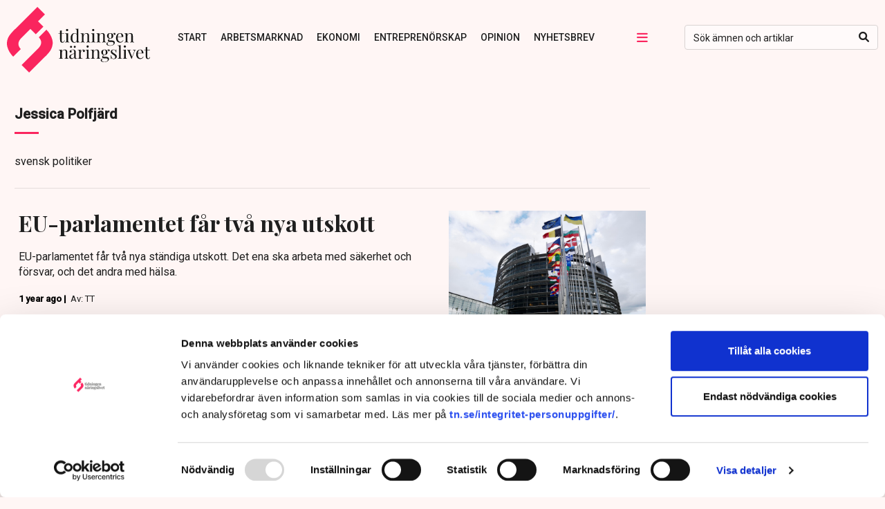

--- FILE ---
content_type: application/javascript
request_url: https://www.tn.se/wp-content/themes/sn/assets/dist/js/slider.min.js
body_size: 40867
content:
!function n(o,r,s){function a(t,e){if(!r[t]){if(!o[t]){var i="function"==typeof require&&require;if(!e&&i)return i(t,!0);if(l)return l(t,!0);throw(e=new Error("Cannot find module '"+t+"'")).code="MODULE_NOT_FOUND",e}i=r[t]={exports:{}},o[t][0].call(i.exports,function(e){return a(o[t][1][e]||e)},i,i.exports,n,o,r,s)}return r[t].exports}for(var l="function"==typeof require&&require,e=0;e<s.length;e++)a(s[e]);return a}({1:[function(e,i,t){!function(e,t){"use strict";"object"==typeof i&&"object"==typeof i.exports?i.exports=e.document?t(e,!0):function(e){if(e.document)return t(e);throw new Error("jQuery requires a window with a document")}:t(e)}("undefined"!=typeof window?window:this,function(x,q){"use strict";function m(e){return"function"==typeof e&&"number"!=typeof e.nodeType}function g(e){return null!=e&&e===e.window}var e=[],T=x.document,M=Object.getPrototypeOf,a=e.slice,I=e.concat,z=e.push,W=e.indexOf,R={},F=R.toString,B=R.hasOwnProperty,U=B.toString,X=U.call(Object),v={},_={type:!0,src:!0,nonce:!0,noModule:!0};function Y(e,t,i){var n,o,r=(i=i||T).createElement("script");if(r.text=e,t)for(n in _)(o=t[n]||t.getAttribute&&t.getAttribute(n))&&r.setAttribute(n,o);i.head.appendChild(r).parentNode.removeChild(r)}function h(e){return null==e?e+"":"object"==typeof e||"function"==typeof e?R[F.call(e)]||"object":typeof e}var t="3.4.1",k=function(e,t){return new k.fn.init(e,t)},V=/^[\s\uFEFF\xA0]+|[\s\uFEFF\xA0]+$/g;function G(e){var t=!!e&&"length"in e&&e.length,i=h(e);return!m(e)&&!g(e)&&("array"===i||0===t||"number"==typeof t&&0<t&&t-1 in e)}k.fn=k.prototype={jquery:t,constructor:k,length:0,toArray:function(){return a.call(this)},get:function(e){return null==e?a.call(this):e<0?this[e+this.length]:this[e]},pushStack:function(e){e=k.merge(this.constructor(),e);return e.prevObject=this,e},each:function(e){return k.each(this,e)},map:function(i){return this.pushStack(k.map(this,function(e,t){return i.call(e,t,e)}))},slice:function(){return this.pushStack(a.apply(this,arguments))},first:function(){return this.eq(0)},last:function(){return this.eq(-1)},eq:function(e){var t=this.length,e=+e+(e<0?t:0);return this.pushStack(0<=e&&e<t?[this[e]]:[])},end:function(){return this.prevObject||this.constructor()},push:z,sort:e.sort,splice:e.splice},k.extend=k.fn.extend=function(){var e,t,i,n,o,r=arguments[0]||{},s=1,a=arguments.length,l=!1;for("boolean"==typeof r&&(l=r,r=arguments[s]||{},s++),"object"==typeof r||m(r)||(r={}),s===a&&(r=this,s--);s<a;s++)if(null!=(e=arguments[s]))for(t in e)i=e[t],"__proto__"!==t&&r!==i&&(l&&i&&(k.isPlainObject(i)||(n=Array.isArray(i)))?(o=r[t],o=n&&!Array.isArray(o)?[]:n||k.isPlainObject(o)?o:{},n=!1,r[t]=k.extend(l,o,i)):void 0!==i&&(r[t]=i));return r},k.extend({expando:"jQuery"+(t+Math.random()).replace(/\D/g,""),isReady:!0,error:function(e){throw new Error(e)},noop:function(){},isPlainObject:function(e){return!(!e||"[object Object]"!==F.call(e))&&(!(e=M(e))||"function"==typeof(e=B.call(e,"constructor")&&e.constructor)&&U.call(e)===X)},isEmptyObject:function(e){for(var t in e)return!1;return!0},globalEval:function(e,t){Y(e,{nonce:t&&t.nonce})},each:function(e,t){var i,n=0;if(G(e))for(i=e.length;n<i&&!1!==t.call(e[n],n,e[n]);n++);else for(n in e)if(!1===t.call(e[n],n,e[n]))break;return e},trim:function(e){return null==e?"":(e+"").replace(V,"")},makeArray:function(e,t){t=t||[];return null!=e&&(G(Object(e))?k.merge(t,"string"==typeof e?[e]:e):z.call(t,e)),t},inArray:function(e,t,i){return null==t?-1:W.call(t,e,i)},merge:function(e,t){for(var i=+t.length,n=0,o=e.length;n<i;n++)e[o++]=t[n];return e.length=o,e},grep:function(e,t,i){for(var n=[],o=0,r=e.length,s=!i;o<r;o++)!t(e[o],o)!=s&&n.push(e[o]);return n},map:function(e,t,i){var n,o,r=0,s=[];if(G(e))for(n=e.length;r<n;r++)null!=(o=t(e[r],r,i))&&s.push(o);else for(r in e)null!=(o=t(e[r],r,i))&&s.push(o);return I.apply([],s)},guid:1,support:v}),"function"==typeof Symbol&&(k.fn[Symbol.iterator]=e[Symbol.iterator]),k.each("Boolean Number String Function Array Date RegExp Object Error Symbol".split(" "),function(e,t){R["[object "+t+"]"]=t.toLowerCase()});function n(e,t,i){for(var n=[],o=void 0!==i;(e=e[t])&&9!==e.nodeType;)if(1===e.nodeType){if(o&&k(e).is(i))break;n.push(e)}return n}function Q(e,t){for(var i=[];e;e=e.nextSibling)1===e.nodeType&&e!==t&&i.push(e);return i}var t=function(q){function d(e,t,i){var n="0x"+t-65536;return n!=n||i?t:n<0?String.fromCharCode(65536+n):String.fromCharCode(n>>10|55296,1023&n|56320)}function M(e,t){return t?"\0"===e?"�":e.slice(0,-1)+"\\"+e.charCodeAt(e.length-1).toString(16)+" ":"\\"+e}function I(){T()}var e,p,b,r,z,f,W,R,x,l,c,T,k,i,S,h,n,o,g,C="sizzle"+ +new Date,v=q.document,$=0,F=0,B=N(),U=N(),X=N(),y=N(),_=function(e,t){return e===t&&(c=!0),0},Y={}.hasOwnProperty,t=[],V=t.pop,G=t.push,A=t.push,Q=t.slice,m=function(e,t){for(var i=0,n=e.length;i<n;i++)if(e[i]===t)return i;return-1},J="checked|selected|async|autofocus|autoplay|controls|defer|disabled|hidden|ismap|loop|multiple|open|readonly|required|scoped",s="[\\x20\\t\\r\\n\\f]",a="(?:\\\\.|[\\w-]|[^\0-\\xa0])+",K="\\["+s+"*("+a+")(?:"+s+"*([*^$|!~]?=)"+s+"*(?:'((?:\\\\.|[^\\\\'])*)'|\"((?:\\\\.|[^\\\\\"])*)\"|("+a+"))|)"+s+"*\\]",Z=":("+a+")(?:\\((('((?:\\\\.|[^\\\\'])*)'|\"((?:\\\\.|[^\\\\\"])*)\")|((?:\\\\.|[^\\\\()[\\]]|"+K+")*)|.*)\\)|)",ee=new RegExp(s+"+","g"),w=new RegExp("^"+s+"+|((?:^|[^\\\\])(?:\\\\.)*)"+s+"+$","g"),te=new RegExp("^"+s+"*,"+s+"*"),ie=new RegExp("^"+s+"*([>+~]|"+s+")"+s+"*"),ne=new RegExp(s+"|>"),oe=new RegExp(Z),re=new RegExp("^"+a+"$"),E={ID:new RegExp("^#("+a+")"),CLASS:new RegExp("^\\.("+a+")"),TAG:new RegExp("^("+a+"|[*])"),ATTR:new RegExp("^"+K),PSEUDO:new RegExp("^"+Z),CHILD:new RegExp("^:(only|first|last|nth|nth-last)-(child|of-type)(?:\\("+s+"*(even|odd|(([+-]|)(\\d*)n|)"+s+"*(?:([+-]|)"+s+"*(\\d+)|))"+s+"*\\)|)","i"),bool:new RegExp("^(?:"+J+")$","i"),needsContext:new RegExp("^"+s+"*[>+~]|:(even|odd|eq|gt|lt|nth|first|last)(?:\\("+s+"*((?:-\\d)?\\d*)"+s+"*\\)|)(?=[^-]|$)","i")},se=/HTML$/i,ae=/^(?:input|select|textarea|button)$/i,le=/^h\d$/i,u=/^[^{]+\{\s*\[native \w/,ce=/^(?:#([\w-]+)|(\w+)|\.([\w-]+))$/,ue=/[+~]/,D=new RegExp("\\\\([\\da-f]{1,6}"+s+"?|("+s+")|.)","ig"),de=/([\0-\x1f\x7f]|^-?\d)|^-$|[^\0-\x1f\x7f-\uFFFF\w-]/g,pe=me(function(e){return!0===e.disabled&&"fieldset"===e.nodeName.toLowerCase()},{dir:"parentNode",next:"legend"});try{A.apply(t=Q.call(v.childNodes),v.childNodes),t[v.childNodes.length].nodeType}catch(e){A={apply:t.length?function(e,t){G.apply(e,Q.call(t))}:function(e,t){for(var i=e.length,n=0;e[i++]=t[n++];);e.length=i-1}}}function j(t,e,i,n){var o,r,s,a,l,c,u=e&&e.ownerDocument,d=e?e.nodeType:9;if(i=i||[],"string"!=typeof t||!t||1!==d&&9!==d&&11!==d)return i;if(!n&&((e?e.ownerDocument||e:v)!==k&&T(e),e=e||k,S)){if(11!==d&&(a=ce.exec(t)))if(o=a[1]){if(9===d){if(!(c=e.getElementById(o)))return i;if(c.id===o)return i.push(c),i}else if(u&&(c=u.getElementById(o))&&g(e,c)&&c.id===o)return i.push(c),i}else{if(a[2])return A.apply(i,e.getElementsByTagName(t)),i;if((o=a[3])&&p.getElementsByClassName&&e.getElementsByClassName)return A.apply(i,e.getElementsByClassName(o)),i}if(p.qsa&&!y[t+" "]&&(!h||!h.test(t))&&(1!==d||"object"!==e.nodeName.toLowerCase())){if(c=t,u=e,1===d&&ne.test(t)){for((s=e.getAttribute("id"))?s=s.replace(de,M):e.setAttribute("id",s=C),r=(l=f(t)).length;r--;)l[r]="#"+s+" "+P(l[r]);c=l.join(","),u=ue.test(t)&&ve(e.parentNode)||e}try{return A.apply(i,u.querySelectorAll(c)),i}catch(e){y(t,!0)}finally{s===C&&e.removeAttribute("id")}}}return R(t.replace(w,"$1"),e,i,n)}function N(){var i=[];function n(e,t){return i.push(e+" ")>b.cacheLength&&delete n[i.shift()],n[e+" "]=t}return n}function L(e){return e[C]=!0,e}function H(e){var t=k.createElement("fieldset");try{return!!e(t)}catch(e){return!1}finally{t.parentNode&&t.parentNode.removeChild(t)}}function fe(e,t){for(var i=e.split("|"),n=i.length;n--;)b.attrHandle[i[n]]=t}function he(e,t){var i=t&&e,n=i&&1===e.nodeType&&1===t.nodeType&&e.sourceIndex-t.sourceIndex;if(n)return n;if(i)for(;i=i.nextSibling;)if(i===t)return-1;return e?1:-1}function ge(t){return function(e){return"form"in e?e.parentNode&&!1===e.disabled?"label"in e?"label"in e.parentNode?e.parentNode.disabled===t:e.disabled===t:e.isDisabled===t||e.isDisabled!==!t&&pe(e)===t:e.disabled===t:"label"in e&&e.disabled===t}}function O(s){return L(function(r){return r=+r,L(function(e,t){for(var i,n=s([],e.length,r),o=n.length;o--;)e[i=n[o]]&&(e[i]=!(t[i]=e[i]))})})}function ve(e){return e&&void 0!==e.getElementsByTagName&&e}for(e in p=j.support={},z=j.isXML=function(e){var t=e.namespaceURI,e=(e.ownerDocument||e).documentElement;return!se.test(t||e&&e.nodeName||"HTML")},T=j.setDocument=function(e){var e=e?e.ownerDocument||e:v;return e!==k&&9===e.nodeType&&e.documentElement&&(i=(k=e).documentElement,S=!z(k),v!==k&&(e=k.defaultView)&&e.top!==e&&(e.addEventListener?e.addEventListener("unload",I,!1):e.attachEvent&&e.attachEvent("onunload",I)),p.attributes=H(function(e){return e.className="i",!e.getAttribute("className")}),p.getElementsByTagName=H(function(e){return e.appendChild(k.createComment("")),!e.getElementsByTagName("*").length}),p.getElementsByClassName=u.test(k.getElementsByClassName),p.getById=H(function(e){return i.appendChild(e).id=C,!k.getElementsByName||!k.getElementsByName(C).length}),p.getById?(b.filter.ID=function(e){var t=e.replace(D,d);return function(e){return e.getAttribute("id")===t}},b.find.ID=function(e,t){if(void 0!==t.getElementById&&S)return(t=t.getElementById(e))?[t]:[]}):(b.filter.ID=function(e){var t=e.replace(D,d);return function(e){e=void 0!==e.getAttributeNode&&e.getAttributeNode("id");return e&&e.value===t}},b.find.ID=function(e,t){if(void 0!==t.getElementById&&S){var i,n,o,r=t.getElementById(e);if(r){if((i=r.getAttributeNode("id"))&&i.value===e)return[r];for(o=t.getElementsByName(e),n=0;r=o[n++];)if((i=r.getAttributeNode("id"))&&i.value===e)return[r]}return[]}}),b.find.TAG=p.getElementsByTagName?function(e,t){return void 0!==t.getElementsByTagName?t.getElementsByTagName(e):p.qsa?t.querySelectorAll(e):void 0}:function(e,t){var i,n=[],o=0,r=t.getElementsByTagName(e);if("*"!==e)return r;for(;i=r[o++];)1===i.nodeType&&n.push(i);return n},b.find.CLASS=p.getElementsByClassName&&function(e,t){if(void 0!==t.getElementsByClassName&&S)return t.getElementsByClassName(e)},n=[],h=[],(p.qsa=u.test(k.querySelectorAll))&&(H(function(e){i.appendChild(e).innerHTML="<a id='"+C+"'></a><select id='"+C+"-\r\\' msallowcapture=''><option selected=''></option></select>",e.querySelectorAll("[msallowcapture^='']").length&&h.push("[*^$]="+s+"*(?:''|\"\")"),e.querySelectorAll("[selected]").length||h.push("\\["+s+"*(?:value|"+J+")"),e.querySelectorAll("[id~="+C+"-]").length||h.push("~="),e.querySelectorAll(":checked").length||h.push(":checked"),e.querySelectorAll("a#"+C+"+*").length||h.push(".#.+[+~]")}),H(function(e){e.innerHTML="<a href='' disabled='disabled'></a><select disabled='disabled'><option/></select>";var t=k.createElement("input");t.setAttribute("type","hidden"),e.appendChild(t).setAttribute("name","D"),e.querySelectorAll("[name=d]").length&&h.push("name"+s+"*[*^$|!~]?="),2!==e.querySelectorAll(":enabled").length&&h.push(":enabled",":disabled"),i.appendChild(e).disabled=!0,2!==e.querySelectorAll(":disabled").length&&h.push(":enabled",":disabled"),e.querySelectorAll("*,:x"),h.push(",.*:")})),(p.matchesSelector=u.test(o=i.matches||i.webkitMatchesSelector||i.mozMatchesSelector||i.oMatchesSelector||i.msMatchesSelector))&&H(function(e){p.disconnectedMatch=o.call(e,"*"),o.call(e,"[s!='']:x"),n.push("!=",Z)}),h=h.length&&new RegExp(h.join("|")),n=n.length&&new RegExp(n.join("|")),e=u.test(i.compareDocumentPosition),g=e||u.test(i.contains)?function(e,t){var i=9===e.nodeType?e.documentElement:e,t=t&&t.parentNode;return e===t||!(!t||1!==t.nodeType||!(i.contains?i.contains(t):e.compareDocumentPosition&&16&e.compareDocumentPosition(t)))}:function(e,t){if(t)for(;t=t.parentNode;)if(t===e)return!0;return!1},_=e?function(e,t){if(e===t)return c=!0,0;var i=!e.compareDocumentPosition-!t.compareDocumentPosition;return i||(1&(i=(e.ownerDocument||e)===(t.ownerDocument||t)?e.compareDocumentPosition(t):1)||!p.sortDetached&&t.compareDocumentPosition(e)===i?e===k||e.ownerDocument===v&&g(v,e)?-1:t===k||t.ownerDocument===v&&g(v,t)?1:l?m(l,e)-m(l,t):0:4&i?-1:1)}:function(e,t){if(e===t)return c=!0,0;var i,n=0,o=e.parentNode,r=t.parentNode,s=[e],a=[t];if(!o||!r)return e===k?-1:t===k?1:o?-1:r?1:l?m(l,e)-m(l,t):0;if(o===r)return he(e,t);for(i=e;i=i.parentNode;)s.unshift(i);for(i=t;i=i.parentNode;)a.unshift(i);for(;s[n]===a[n];)n++;return n?he(s[n],a[n]):s[n]===v?-1:a[n]===v?1:0}),k},j.matches=function(e,t){return j(e,null,null,t)},j.matchesSelector=function(e,t){if((e.ownerDocument||e)!==k&&T(e),p.matchesSelector&&S&&!y[t+" "]&&(!n||!n.test(t))&&(!h||!h.test(t)))try{var i=o.call(e,t);if(i||p.disconnectedMatch||e.document&&11!==e.document.nodeType)return i}catch(e){y(t,!0)}return 0<j(t,k,null,[e]).length},j.contains=function(e,t){return(e.ownerDocument||e)!==k&&T(e),g(e,t)},j.attr=function(e,t){(e.ownerDocument||e)!==k&&T(e);var i=b.attrHandle[t.toLowerCase()],i=i&&Y.call(b.attrHandle,t.toLowerCase())?i(e,t,!S):void 0;return void 0!==i?i:p.attributes||!S?e.getAttribute(t):(i=e.getAttributeNode(t))&&i.specified?i.value:null},j.escape=function(e){return(e+"").replace(de,M)},j.error=function(e){throw new Error("Syntax error, unrecognized expression: "+e)},j.uniqueSort=function(e){var t,i=[],n=0,o=0;if(c=!p.detectDuplicates,l=!p.sortStable&&e.slice(0),e.sort(_),c){for(;t=e[o++];)t===e[o]&&(n=i.push(o));for(;n--;)e.splice(i[n],1)}return l=null,e},r=j.getText=function(e){var t,i="",n=0,o=e.nodeType;if(o){if(1===o||9===o||11===o){if("string"==typeof e.textContent)return e.textContent;for(e=e.firstChild;e;e=e.nextSibling)i+=r(e)}else if(3===o||4===o)return e.nodeValue}else for(;t=e[n++];)i+=r(t);return i},(b=j.selectors={cacheLength:50,createPseudo:L,match:E,attrHandle:{},find:{},relative:{">":{dir:"parentNode",first:!0}," ":{dir:"parentNode"},"+":{dir:"previousSibling",first:!0},"~":{dir:"previousSibling"}},preFilter:{ATTR:function(e){return e[1]=e[1].replace(D,d),e[3]=(e[3]||e[4]||e[5]||"").replace(D,d),"~="===e[2]&&(e[3]=" "+e[3]+" "),e.slice(0,4)},CHILD:function(e){return e[1]=e[1].toLowerCase(),"nth"===e[1].slice(0,3)?(e[3]||j.error(e[0]),e[4]=+(e[4]?e[5]+(e[6]||1):2*("even"===e[3]||"odd"===e[3])),e[5]=+(e[7]+e[8]||"odd"===e[3])):e[3]&&j.error(e[0]),e},PSEUDO:function(e){var t,i=!e[6]&&e[2];return E.CHILD.test(e[0])?null:(e[3]?e[2]=e[4]||e[5]||"":i&&oe.test(i)&&(t=f(i,!0))&&(t=i.indexOf(")",i.length-t)-i.length)&&(e[0]=e[0].slice(0,t),e[2]=i.slice(0,t)),e.slice(0,3))}},filter:{TAG:function(e){var t=e.replace(D,d).toLowerCase();return"*"===e?function(){return!0}:function(e){return e.nodeName&&e.nodeName.toLowerCase()===t}},CLASS:function(e){var t=B[e+" "];return t||(t=new RegExp("(^|"+s+")"+e+"("+s+"|$)"))&&B(e,function(e){return t.test("string"==typeof e.className&&e.className||void 0!==e.getAttribute&&e.getAttribute("class")||"")})},ATTR:function(t,i,n){return function(e){e=j.attr(e,t);return null==e?"!="===i:!i||(e+="","="===i?e===n:"!="===i?e!==n:"^="===i?n&&0===e.indexOf(n):"*="===i?n&&-1<e.indexOf(n):"$="===i?n&&e.slice(-n.length)===n:"~="===i?-1<(" "+e.replace(ee," ")+" ").indexOf(n):"|="===i&&(e===n||e.slice(0,n.length+1)===n+"-"))}},CHILD:function(h,e,t,g,v){var y="nth"!==h.slice(0,3),m="last"!==h.slice(-4),w="of-type"===e;return 1===g&&0===v?function(e){return!!e.parentNode}:function(e,t,i){var n,o,r,s,a,l,c=y!=m?"nextSibling":"previousSibling",u=e.parentNode,d=w&&e.nodeName.toLowerCase(),p=!i&&!w,f=!1;if(u){if(y){for(;c;){for(s=e;s=s[c];)if(w?s.nodeName.toLowerCase()===d:1===s.nodeType)return!1;l=c="only"===h&&!l&&"nextSibling"}return!0}if(l=[m?u.firstChild:u.lastChild],m&&p){for(f=(a=(n=(o=(r=(s=u)[C]||(s[C]={}))[s.uniqueID]||(r[s.uniqueID]={}))[h]||[])[0]===$&&n[1])&&n[2],s=a&&u.childNodes[a];s=++a&&s&&s[c]||(f=a=0)||l.pop();)if(1===s.nodeType&&++f&&s===e){o[h]=[$,a,f];break}}else if(!1===(f=p?a=(n=(o=(r=(s=e)[C]||(s[C]={}))[s.uniqueID]||(r[s.uniqueID]={}))[h]||[])[0]===$&&n[1]:f))for(;(s=++a&&s&&s[c]||(f=a=0)||l.pop())&&((w?s.nodeName.toLowerCase()!==d:1!==s.nodeType)||!++f||(p&&((o=(r=s[C]||(s[C]={}))[s.uniqueID]||(r[s.uniqueID]={}))[h]=[$,f]),s!==e)););return(f-=v)===g||f%g==0&&0<=f/g}}},PSEUDO:function(e,r){var t,s=b.pseudos[e]||b.setFilters[e.toLowerCase()]||j.error("unsupported pseudo: "+e);return s[C]?s(r):1<s.length?(t=[e,e,"",r],b.setFilters.hasOwnProperty(e.toLowerCase())?L(function(e,t){for(var i,n=s(e,r),o=n.length;o--;)e[i=m(e,n[o])]=!(t[i]=n[o])}):function(e){return s(e,0,t)}):s}},pseudos:{not:L(function(e){var n=[],o=[],a=W(e.replace(w,"$1"));return a[C]?L(function(e,t,i,n){for(var o,r=a(e,null,n,[]),s=e.length;s--;)(o=r[s])&&(e[s]=!(t[s]=o))}):function(e,t,i){return n[0]=e,a(n,null,i,o),n[0]=null,!o.pop()}}),has:L(function(t){return function(e){return 0<j(t,e).length}}),contains:L(function(t){return t=t.replace(D,d),function(e){return-1<(e.textContent||r(e)).indexOf(t)}}),lang:L(function(i){return re.test(i||"")||j.error("unsupported lang: "+i),i=i.replace(D,d).toLowerCase(),function(e){var t;do{if(t=S?e.lang:e.getAttribute("xml:lang")||e.getAttribute("lang"))return(t=t.toLowerCase())===i||0===t.indexOf(i+"-")}while((e=e.parentNode)&&1===e.nodeType);return!1}}),target:function(e){var t=q.location&&q.location.hash;return t&&t.slice(1)===e.id},root:function(e){return e===i},focus:function(e){return e===k.activeElement&&(!k.hasFocus||k.hasFocus())&&!!(e.type||e.href||~e.tabIndex)},enabled:ge(!1),disabled:ge(!0),checked:function(e){var t=e.nodeName.toLowerCase();return"input"===t&&!!e.checked||"option"===t&&!!e.selected},selected:function(e){return e.parentNode&&e.parentNode.selectedIndex,!0===e.selected},empty:function(e){for(e=e.firstChild;e;e=e.nextSibling)if(e.nodeType<6)return!1;return!0},parent:function(e){return!b.pseudos.empty(e)},header:function(e){return le.test(e.nodeName)},input:function(e){return ae.test(e.nodeName)},button:function(e){var t=e.nodeName.toLowerCase();return"input"===t&&"button"===e.type||"button"===t},text:function(e){return"input"===e.nodeName.toLowerCase()&&"text"===e.type&&(null==(e=e.getAttribute("type"))||"text"===e.toLowerCase())},first:O(function(){return[0]}),last:O(function(e,t){return[t-1]}),eq:O(function(e,t,i){return[i<0?i+t:i]}),even:O(function(e,t){for(var i=0;i<t;i+=2)e.push(i);return e}),odd:O(function(e,t){for(var i=1;i<t;i+=2)e.push(i);return e}),lt:O(function(e,t,i){for(var n=i<0?i+t:t<i?t:i;0<=--n;)e.push(n);return e}),gt:O(function(e,t,i){for(var n=i<0?i+t:i;++n<t;)e.push(n);return e})}}).pseudos.nth=b.pseudos.eq,{radio:!0,checkbox:!0,file:!0,password:!0,image:!0})b.pseudos[e]=function(t){return function(e){return"input"===e.nodeName.toLowerCase()&&e.type===t}}(e);for(e in{submit:!0,reset:!0})b.pseudos[e]=function(i){return function(e){var t=e.nodeName.toLowerCase();return("input"===t||"button"===t)&&e.type===i}}(e);function ye(){}function P(e){for(var t=0,i=e.length,n="";t<i;t++)n+=e[t].value;return n}function me(s,e,t){var a=e.dir,l=e.next,c=l||a,u=t&&"parentNode"===c,d=F++;return e.first?function(e,t,i){for(;e=e[a];)if(1===e.nodeType||u)return s(e,t,i);return!1}:function(e,t,i){var n,o,r=[$,d];if(i){for(;e=e[a];)if((1===e.nodeType||u)&&s(e,t,i))return!0}else for(;e=e[a];)if(1===e.nodeType||u)if(o=(o=e[C]||(e[C]={}))[e.uniqueID]||(o[e.uniqueID]={}),l&&l===e.nodeName.toLowerCase())e=e[a]||e;else{if((n=o[c])&&n[0]===$&&n[1]===d)return r[2]=n[2];if((o[c]=r)[2]=s(e,t,i))return!0}return!1}}function we(o){return 1<o.length?function(e,t,i){for(var n=o.length;n--;)if(!o[n](e,t,i))return!1;return!0}:o[0]}function be(e,t,i,n,o){for(var r,s=[],a=0,l=e.length,c=null!=t;a<l;a++)!(r=e[a])||i&&!i(r,n,o)||(s.push(r),c&&t.push(a));return s}function xe(f,h,g,v,y,e){return v&&!v[C]&&(v=xe(v)),y&&!y[C]&&(y=xe(y,e)),L(function(e,t,i,n){var o,r,s,a=[],l=[],c=t.length,u=e||function(e,t,i){for(var n=0,o=t.length;n<o;n++)j(e,t[n],i);return i}(h||"*",i.nodeType?[i]:i,[]),d=!f||!e&&h?u:be(u,a,f,i,n),p=g?y||(e?f:c||v)?[]:t:d;if(g&&g(d,p,i,n),v)for(o=be(p,l),v(o,[],i,n),r=o.length;r--;)(s=o[r])&&(p[l[r]]=!(d[l[r]]=s));if(e){if(y||f){if(y){for(o=[],r=p.length;r--;)(s=p[r])&&o.push(d[r]=s);y(null,p=[],o,n)}for(r=p.length;r--;)(s=p[r])&&-1<(o=y?m(e,s):a[r])&&(e[o]=!(t[o]=s))}}else p=be(p===t?p.splice(c,p.length):p),y?y(null,t,p,n):A.apply(t,p)})}function Te(v,y){function e(e,t,i,n,o){var r,s,a,l=0,c="0",u=e&&[],d=[],p=x,f=e||w&&b.find.TAG("*",o),h=$+=null==p?1:Math.random()||.1,g=f.length;for(o&&(x=t===k||t||o);c!==g&&null!=(r=f[c]);c++){if(w&&r){for(s=0,t||r.ownerDocument===k||(T(r),i=!S);a=v[s++];)if(a(r,t||k,i)){n.push(r);break}o&&($=h)}m&&((r=!a&&r)&&l--,e&&u.push(r))}if(l+=c,m&&c!==l){for(s=0;a=y[s++];)a(u,d,t,i);if(e){if(0<l)for(;c--;)u[c]||d[c]||(d[c]=V.call(n));d=be(d)}A.apply(n,d),o&&!e&&0<d.length&&1<l+y.length&&j.uniqueSort(n)}return o&&($=h,x=p),u}var m=0<y.length,w=0<v.length;return m?L(e):e}return ye.prototype=b.filters=b.pseudos,b.setFilters=new ye,f=j.tokenize=function(e,t){var i,n,o,r,s,a,l,c=U[e+" "];if(c)return t?0:c.slice(0);for(s=e,a=[],l=b.preFilter;s;){for(r in i&&!(n=te.exec(s))||(n&&(s=s.slice(n[0].length)||s),a.push(o=[])),i=!1,(n=ie.exec(s))&&(i=n.shift(),o.push({value:i,type:n[0].replace(w," ")}),s=s.slice(i.length)),b.filter)!(n=E[r].exec(s))||l[r]&&!(n=l[r](n))||(i=n.shift(),o.push({value:i,type:r,matches:n}),s=s.slice(i.length));if(!i)break}return t?s.length:s?j.error(e):U(e,a).slice(0)},W=j.compile=function(e,t){var i,n=[],o=[],r=X[e+" "];if(!r){for(i=(t=t||f(e)).length;i--;)((r=function e(t){for(var n,i,o,r=t.length,s=b.relative[t[0].type],a=s||b.relative[" "],l=s?1:0,c=me(function(e){return e===n},a,!0),u=me(function(e){return-1<m(n,e)},a,!0),d=[function(e,t,i){return e=!s&&(i||t!==x)||((n=t).nodeType?c:u)(e,t,i),n=null,e}];l<r;l++)if(i=b.relative[t[l].type])d=[me(we(d),i)];else{if((i=b.filter[t[l].type].apply(null,t[l].matches))[C]){for(o=++l;o<r&&!b.relative[t[o].type];o++);return xe(1<l&&we(d),1<l&&P(t.slice(0,l-1).concat({value:" "===t[l-2].type?"*":""})).replace(w,"$1"),i,l<o&&e(t.slice(l,o)),o<r&&e(t=t.slice(o)),o<r&&P(t))}d.push(i)}return we(d)}(t[i]))[C]?n:o).push(r);(r=X(e,Te(o,n))).selector=e}return r},R=j.select=function(e,t,i,n){var o,r,s,a,l,c="function"==typeof e&&e,u=!n&&f(e=c.selector||e);if(i=i||[],1===u.length){if(2<(r=u[0]=u[0].slice(0)).length&&"ID"===(s=r[0]).type&&9===t.nodeType&&S&&b.relative[r[1].type]){if(!(t=(b.find.ID(s.matches[0].replace(D,d),t)||[])[0]))return i;c&&(t=t.parentNode),e=e.slice(r.shift().value.length)}for(o=E.needsContext.test(e)?0:r.length;o--&&(s=r[o],!b.relative[a=s.type]);)if((l=b.find[a])&&(n=l(s.matches[0].replace(D,d),ue.test(r[0].type)&&ve(t.parentNode)||t))){if(r.splice(o,1),e=n.length&&P(r))break;return A.apply(i,n),i}}return(c||W(e,u))(n,t,!S,i,!t||ue.test(e)&&ve(t.parentNode)||t),i},p.sortStable=C.split("").sort(_).join("")===C,p.detectDuplicates=!!c,T(),p.sortDetached=H(function(e){return 1&e.compareDocumentPosition(k.createElement("fieldset"))}),H(function(e){return e.innerHTML="<a href='#'></a>","#"===e.firstChild.getAttribute("href")})||fe("type|href|height|width",function(e,t,i){if(!i)return e.getAttribute(t,"type"===t.toLowerCase()?1:2)}),p.attributes&&H(function(e){return e.innerHTML="<input/>",e.firstChild.setAttribute("value",""),""===e.firstChild.getAttribute("value")})||fe("value",function(e,t,i){if(!i&&"input"===e.nodeName.toLowerCase())return e.defaultValue}),H(function(e){return null==e.getAttribute("disabled")})||fe(J,function(e,t,i){if(!i)return!0===e[t]?t.toLowerCase():(i=e.getAttributeNode(t))&&i.specified?i.value:null}),j}(x),J=(k.find=t,k.expr=t.selectors,k.expr[":"]=k.expr.pseudos,k.uniqueSort=k.unique=t.uniqueSort,k.text=t.getText,k.isXMLDoc=t.isXML,k.contains=t.contains,k.escapeSelector=t.escape,k.expr.match.needsContext);function l(e,t){return e.nodeName&&e.nodeName.toLowerCase()===t.toLowerCase()}var K=/^<([a-z][^\/\0>:\x20\t\r\n\f]*)[\x20\t\r\n\f]*\/?>(?:<\/\1>|)$/i;function Z(e,i,n){return m(i)?k.grep(e,function(e,t){return!!i.call(e,t,e)!==n}):i.nodeType?k.grep(e,function(e){return e===i!==n}):"string"!=typeof i?k.grep(e,function(e){return-1<W.call(i,e)!==n}):k.filter(i,e,n)}k.filter=function(e,t,i){var n=t[0];return i&&(e=":not("+e+")"),1===t.length&&1===n.nodeType?k.find.matchesSelector(n,e)?[n]:[]:k.find.matches(e,k.grep(t,function(e){return 1===e.nodeType}))},k.fn.extend({find:function(e){var t,i,n=this.length,o=this;if("string"!=typeof e)return this.pushStack(k(e).filter(function(){for(t=0;t<n;t++)if(k.contains(o[t],this))return!0}));for(i=this.pushStack([]),t=0;t<n;t++)k.find(e,o[t],i);return 1<n?k.uniqueSort(i):i},filter:function(e){return this.pushStack(Z(this,e||[],!1))},not:function(e){return this.pushStack(Z(this,e||[],!0))},is:function(e){return!!Z(this,"string"==typeof e&&J.test(e)?k(e):e||[],!1).length}});var ee,te=/^(?:\s*(<[\w\W]+>)[^>]*|#([\w-]+))$/,ie=((k.fn.init=function(e,t,i){if(!e)return this;if(i=i||ee,"string"!=typeof e)return e.nodeType?(this[0]=e,this.length=1,this):m(e)?void 0!==i.ready?i.ready(e):e(k):k.makeArray(e,this);if(!(n="<"===e[0]&&">"===e[e.length-1]&&3<=e.length?[null,e,null]:te.exec(e))||!n[1]&&t)return(!t||t.jquery?t||i:this.constructor(t)).find(e);if(n[1]){if(t=t instanceof k?t[0]:t,k.merge(this,k.parseHTML(n[1],t&&t.nodeType?t.ownerDocument||t:T,!0)),K.test(n[1])&&k.isPlainObject(t))for(var n in t)m(this[n])?this[n](t[n]):this.attr(n,t[n]);return this}return(i=T.getElementById(n[2]))&&(this[0]=i,this.length=1),this}).prototype=k.fn,ee=k(T),/^(?:parents|prev(?:Until|All))/),ne={children:!0,contents:!0,next:!0,prev:!0};function oe(e,t){for(;(e=e[t])&&1!==e.nodeType;);return e}k.fn.extend({has:function(e){var t=k(e,this),i=t.length;return this.filter(function(){for(var e=0;e<i;e++)if(k.contains(this,t[e]))return!0})},closest:function(e,t){var i,n=0,o=this.length,r=[],s="string"!=typeof e&&k(e);if(!J.test(e))for(;n<o;n++)for(i=this[n];i&&i!==t;i=i.parentNode)if(i.nodeType<11&&(s?-1<s.index(i):1===i.nodeType&&k.find.matchesSelector(i,e))){r.push(i);break}return this.pushStack(1<r.length?k.uniqueSort(r):r)},index:function(e){return e?"string"==typeof e?W.call(k(e),this[0]):W.call(this,e.jquery?e[0]:e):this[0]&&this[0].parentNode?this.first().prevAll().length:-1},add:function(e,t){return this.pushStack(k.uniqueSort(k.merge(this.get(),k(e,t))))},addBack:function(e){return this.add(null==e?this.prevObject:this.prevObject.filter(e))}}),k.each({parent:function(e){e=e.parentNode;return e&&11!==e.nodeType?e:null},parents:function(e){return n(e,"parentNode")},parentsUntil:function(e,t,i){return n(e,"parentNode",i)},next:function(e){return oe(e,"nextSibling")},prev:function(e){return oe(e,"previousSibling")},nextAll:function(e){return n(e,"nextSibling")},prevAll:function(e){return n(e,"previousSibling")},nextUntil:function(e,t,i){return n(e,"nextSibling",i)},prevUntil:function(e,t,i){return n(e,"previousSibling",i)},siblings:function(e){return Q((e.parentNode||{}).firstChild,e)},children:function(e){return Q(e.firstChild)},contents:function(e){return void 0!==e.contentDocument?e.contentDocument:(l(e,"template")&&(e=e.content||e),k.merge([],e.childNodes))}},function(n,o){k.fn[n]=function(e,t){var i=k.map(this,o,e);return(t="Until"!==n.slice(-5)?e:t)&&"string"==typeof t&&(i=k.filter(t,i)),1<this.length&&(ne[n]||k.uniqueSort(i),ie.test(n)&&i.reverse()),this.pushStack(i)}});var S=/[^\x20\t\r\n\f]+/g;function u(e){return e}function re(e){throw e}function se(e,t,i,n){var o;try{e&&m(o=e.promise)?o.call(e).done(t).fail(i):e&&m(o=e.then)?o.call(e,t,i):t.apply(void 0,[e].slice(n))}catch(e){i.apply(void 0,[e])}}k.Callbacks=function(n){var e,i;n="string"==typeof n?(e=n,i={},k.each(e.match(S)||[],function(e,t){i[t]=!0}),i):k.extend({},n);function o(){for(a=a||n.once,s=r=!0;c.length;u=-1)for(t=c.shift();++u<l.length;)!1===l[u].apply(t[0],t[1])&&n.stopOnFalse&&(u=l.length,t=!1);n.memory||(t=!1),r=!1,a&&(l=t?[]:"")}var r,t,s,a,l=[],c=[],u=-1,d={add:function(){return l&&(t&&!r&&(u=l.length-1,c.push(t)),function i(e){k.each(e,function(e,t){m(t)?n.unique&&d.has(t)||l.push(t):t&&t.length&&"string"!==h(t)&&i(t)})}(arguments),t&&!r&&o()),this},remove:function(){return k.each(arguments,function(e,t){for(var i;-1<(i=k.inArray(t,l,i));)l.splice(i,1),i<=u&&u--}),this},has:function(e){return e?-1<k.inArray(e,l):0<l.length},empty:function(){return l=l&&[],this},disable:function(){return a=c=[],l=t="",this},disabled:function(){return!l},lock:function(){return a=c=[],t||r||(l=t=""),this},locked:function(){return!!a},fireWith:function(e,t){return a||(t=[e,(t=t||[]).slice?t.slice():t],c.push(t),r||o()),this},fire:function(){return d.fireWith(this,arguments),this},fired:function(){return!!s}};return d},k.extend({Deferred:function(e){var r=[["notify","progress",k.Callbacks("memory"),k.Callbacks("memory"),2],["resolve","done",k.Callbacks("once memory"),k.Callbacks("once memory"),0,"resolved"],["reject","fail",k.Callbacks("once memory"),k.Callbacks("once memory"),1,"rejected"]],o="pending",s={state:function(){return o},always:function(){return a.done(arguments).fail(arguments),this},catch:function(e){return s.then(null,e)},pipe:function(){var o=arguments;return k.Deferred(function(n){k.each(r,function(e,t){var i=m(o[t[4]])&&o[t[4]];a[t[1]](function(){var e=i&&i.apply(this,arguments);e&&m(e.promise)?e.promise().progress(n.notify).done(n.resolve).fail(n.reject):n[t[0]+"With"](this,i?[e]:arguments)})}),o=null}).promise()},then:function(t,i,n){var l=0;function c(o,r,s,a){return function(){function e(){var e,t;if(!(o<l)){if((e=s.apply(i,n))===r.promise())throw new TypeError("Thenable self-resolution");t=e&&("object"==typeof e||"function"==typeof e)&&e.then,m(t)?a?t.call(e,c(l,r,u,a),c(l,r,re,a)):(l++,t.call(e,c(l,r,u,a),c(l,r,re,a),c(l,r,u,r.notifyWith))):(s!==u&&(i=void 0,n=[e]),(a||r.resolveWith)(i,n))}}var i=this,n=arguments,t=a?e:function(){try{e()}catch(e){k.Deferred.exceptionHook&&k.Deferred.exceptionHook(e,t.stackTrace),l<=o+1&&(s!==re&&(i=void 0,n=[e]),r.rejectWith(i,n))}};o?t():(k.Deferred.getStackHook&&(t.stackTrace=k.Deferred.getStackHook()),x.setTimeout(t))}}return k.Deferred(function(e){r[0][3].add(c(0,e,m(n)?n:u,e.notifyWith)),r[1][3].add(c(0,e,m(t)?t:u)),r[2][3].add(c(0,e,m(i)?i:re))}).promise()},promise:function(e){return null!=e?k.extend(e,s):s}},a={};return k.each(r,function(e,t){var i=t[2],n=t[5];s[t[1]]=i.add,n&&i.add(function(){o=n},r[3-e][2].disable,r[3-e][3].disable,r[0][2].lock,r[0][3].lock),i.add(t[3].fire),a[t[0]]=function(){return a[t[0]+"With"](this===a?void 0:this,arguments),this},a[t[0]+"With"]=i.fireWith}),s.promise(a),e&&e.call(a,a),a},when:function(e){function t(t){return function(e){o[t]=this,r[t]=1<arguments.length?a.call(arguments):e,--i||s.resolveWith(o,r)}}var i=arguments.length,n=i,o=Array(n),r=a.call(arguments),s=k.Deferred();if(i<=1&&(se(e,s.done(t(n)).resolve,s.reject,!i),"pending"===s.state()||m(r[n]&&r[n].then)))return s.then();for(;n--;)se(r[n],t(n),s.reject);return s.promise()}});var ae=/^(Eval|Internal|Range|Reference|Syntax|Type|URI)Error$/,le=(k.Deferred.exceptionHook=function(e,t){x.console&&x.console.warn&&e&&ae.test(e.name)&&x.console.warn("jQuery.Deferred exception: "+e.message,e.stack,t)},k.readyException=function(e){x.setTimeout(function(){throw e})},k.Deferred());function ce(){T.removeEventListener("DOMContentLoaded",ce),x.removeEventListener("load",ce),k.ready()}k.fn.ready=function(e){return le.then(e).catch(function(e){k.readyException(e)}),this},k.extend({isReady:!1,readyWait:1,ready:function(e){(!0===e?--k.readyWait:k.isReady)||(k.isReady=!0)!==e&&0<--k.readyWait||le.resolveWith(T,[k])}}),k.ready.then=le.then,"complete"===T.readyState||"loading"!==T.readyState&&!T.documentElement.doScroll?x.setTimeout(k.ready):(T.addEventListener("DOMContentLoaded",ce),x.addEventListener("load",ce));function d(e,t,i,n,o,r,s){var a=0,l=e.length,c=null==i;if("object"===h(i))for(a in o=!0,i)d(e,t,a,i[a],!0,r,s);else if(void 0!==n&&(o=!0,m(n)||(s=!0),t=c?s?(t.call(e,n),null):(c=t,function(e,t,i){return c.call(k(e),i)}):t))for(;a<l;a++)t(e[a],i,s?n:n.call(e[a],a,t(e[a],i)));return o?e:c?t.call(e):l?t(e[0],i):r}var ue=/^-ms-/,de=/-([a-z])/g;function pe(e,t){return t.toUpperCase()}function w(e){return e.replace(ue,"ms-").replace(de,pe)}function fe(e){return 1===e.nodeType||9===e.nodeType||!+e.nodeType}function i(){this.expando=k.expando+i.uid++}i.uid=1,i.prototype={cache:function(e){var t=e[this.expando];return t||(t={},fe(e)&&(e.nodeType?e[this.expando]=t:Object.defineProperty(e,this.expando,{value:t,configurable:!0}))),t},set:function(e,t,i){var n,o=this.cache(e);if("string"==typeof t)o[w(t)]=i;else for(n in t)o[w(n)]=t[n];return o},get:function(e,t){return void 0===t?this.cache(e):e[this.expando]&&e[this.expando][w(t)]},access:function(e,t,i){return void 0===t||t&&"string"==typeof t&&void 0===i?this.get(e,t):(this.set(e,t,i),void 0!==i?i:t)},remove:function(e,t){var i,n=e[this.expando];if(void 0!==n){if(void 0!==t){i=(t=Array.isArray(t)?t.map(w):(t=w(t))in n?[t]:t.match(S)||[]).length;for(;i--;)delete n[t[i]]}void 0!==t&&!k.isEmptyObject(n)||(e.nodeType?e[this.expando]=void 0:delete e[this.expando])}},hasData:function(e){e=e[this.expando];return void 0!==e&&!k.isEmptyObject(e)}};var y=new i,c=new i,he=/^(?:\{[\w\W]*\}|\[[\w\W]*\])$/,ge=/[A-Z]/g;function ve(e,t,i){var n,o;if(void 0===i&&1===e.nodeType)if(n="data-"+t.replace(ge,"-$&").toLowerCase(),"string"==typeof(i=e.getAttribute(n))){try{i="true"===(o=i)||"false"!==o&&("null"===o?null:o===+o+""?+o:he.test(o)?JSON.parse(o):o)}catch(e){}c.set(e,t,i)}else i=void 0;return i}k.extend({hasData:function(e){return c.hasData(e)||y.hasData(e)},data:function(e,t,i){return c.access(e,t,i)},removeData:function(e,t){c.remove(e,t)},_data:function(e,t,i){return y.access(e,t,i)},_removeData:function(e,t){y.remove(e,t)}}),k.fn.extend({data:function(i,e){var t,n,o,r=this[0],s=r&&r.attributes;if(void 0!==i)return"object"==typeof i?this.each(function(){c.set(this,i)}):d(this,function(e){var t;if(r&&void 0===e)return void 0!==(t=c.get(r,i))||void 0!==(t=ve(r,i))?t:void 0;this.each(function(){c.set(this,i,e)})},null,e,1<arguments.length,null,!0);if(this.length&&(o=c.get(r),1===r.nodeType&&!y.get(r,"hasDataAttrs"))){for(t=s.length;t--;)s[t]&&0===(n=s[t].name).indexOf("data-")&&(n=w(n.slice(5)),ve(r,n,o[n]));y.set(r,"hasDataAttrs",!0)}return o},removeData:function(e){return this.each(function(){c.remove(this,e)})}}),k.extend({queue:function(e,t,i){var n;if(e)return n=y.get(e,t=(t||"fx")+"queue"),i&&(!n||Array.isArray(i)?n=y.access(e,t,k.makeArray(i)):n.push(i)),n||[]},dequeue:function(e,t){t=t||"fx";var i=k.queue(e,t),n=i.length,o=i.shift(),r=k._queueHooks(e,t);"inprogress"===o&&(o=i.shift(),n--),o&&("fx"===t&&i.unshift("inprogress"),delete r.stop,o.call(e,function(){k.dequeue(e,t)},r)),!n&&r&&r.empty.fire()},_queueHooks:function(e,t){var i=t+"queueHooks";return y.get(e,i)||y.access(e,i,{empty:k.Callbacks("once memory").add(function(){y.remove(e,[t+"queue",i])})})}}),k.fn.extend({queue:function(t,i){var e=2;return"string"!=typeof t&&(i=t,t="fx",e--),arguments.length<e?k.queue(this[0],t):void 0===i?this:this.each(function(){var e=k.queue(this,t,i);k._queueHooks(this,t),"fx"===t&&"inprogress"!==e[0]&&k.dequeue(this,t)})},dequeue:function(e){return this.each(function(){k.dequeue(this,e)})},clearQueue:function(e){return this.queue(e||"fx",[])},promise:function(e,t){function i(){--o||r.resolveWith(s,[s])}var n,o=1,r=k.Deferred(),s=this,a=this.length;for("string"!=typeof e&&(t=e,e=void 0),e=e||"fx";a--;)(n=y.get(s[a],e+"queueHooks"))&&n.empty&&(o++,n.empty.add(i));return i(),r.promise(t)}});function ye(e,t){return"none"===(e=t||e).style.display||""===e.style.display&&C(e)&&"none"===k.css(e,"display")}function me(e,t,i,n){var o,r={};for(o in t)r[o]=e.style[o],e.style[o]=t[o];for(o in i=i.apply(e,n||[]),t)e.style[o]=r[o];return i}var e=/[+-]?(?:\d*\.|)\d+(?:[eE][+-]?\d+|)/.source,p=new RegExp("^(?:([+-])=|)("+e+")([a-z%]*)$","i"),f=["Top","Right","Bottom","Left"],b=T.documentElement,C=function(e){return k.contains(e.ownerDocument,e)},we={composed:!0};b.getRootNode&&(C=function(e){return k.contains(e.ownerDocument,e)||e.getRootNode(we)===e.ownerDocument});function be(e,t,i,n){var o,r,s=20,a=n?function(){return n.cur()}:function(){return k.css(e,t,"")},l=a(),c=i&&i[3]||(k.cssNumber[t]?"":"px"),u=e.nodeType&&(k.cssNumber[t]||"px"!==c&&+l)&&p.exec(k.css(e,t));if(u&&u[3]!==c){for(c=c||u[3],u=+(l/=2)||1;s--;)k.style(e,t,u+c),(1-r)*(1-(r=a()/l||.5))<=0&&(s=0),u/=r;k.style(e,t,(u*=2)+c),i=i||[]}return i&&(u=+u||+l||0,o=i[1]?u+(i[1]+1)*i[2]:+i[2],n&&(n.unit=c,n.start=u,n.end=o)),o}var xe={};function $(e,t){for(var i,n,o,r,s,a=[],l=0,c=e.length;l<c;l++)(n=e[l]).style&&(i=n.style.display,t?("none"===i&&(a[l]=y.get(n,"display")||null,a[l]||(n.style.display="")),""===n.style.display&&ye(n)&&(a[l]=(s=r=void 0,r=(o=n).ownerDocument,o=o.nodeName,(s=xe[o])||(r=r.body.appendChild(r.createElement(o)),s=k.css(r,"display"),r.parentNode.removeChild(r),xe[o]=s="none"===s?"block":s)))):"none"!==i&&(a[l]="none",y.set(n,"display",i)));for(l=0;l<c;l++)null!=a[l]&&(e[l].style.display=a[l]);return e}k.fn.extend({show:function(){return $(this,!0)},hide:function(){return $(this)},toggle:function(e){return"boolean"==typeof e?e?this.show():this.hide():this.each(function(){ye(this)?k(this).show():k(this).hide()})}});var Te=/^(?:checkbox|radio)$/i,ke=/<([a-z][^\/\0>\x20\t\r\n\f]*)/i,Se=/^$|^module$|\/(?:java|ecma)script/i,A={option:[1,"<select multiple='multiple'>","</select>"],thead:[1,"<table>","</table>"],col:[2,"<table><colgroup>","</colgroup></table>"],tr:[2,"<table><tbody>","</tbody></table>"],td:[3,"<table><tbody><tr>","</tr></tbody></table>"],_default:[0,"",""]};function E(e,t){var i=void 0!==e.getElementsByTagName?e.getElementsByTagName(t||"*"):void 0!==e.querySelectorAll?e.querySelectorAll(t||"*"):[];return void 0===t||t&&l(e,t)?k.merge([e],i):i}function Ce(e,t){for(var i=0,n=e.length;i<n;i++)y.set(e[i],"globalEval",!t||y.get(t[i],"globalEval"))}A.optgroup=A.option,A.tbody=A.tfoot=A.colgroup=A.caption=A.thead,A.th=A.td;var $e=/<|&#?\w+;/;function Ae(e,t,i,n,o){for(var r,s,a,l,c,u=t.createDocumentFragment(),d=[],p=0,f=e.length;p<f;p++)if((r=e[p])||0===r)if("object"===h(r))k.merge(d,r.nodeType?[r]:r);else if($e.test(r)){for(s=s||u.appendChild(t.createElement("div")),a=(ke.exec(r)||["",""])[1].toLowerCase(),a=A[a]||A._default,s.innerHTML=a[1]+k.htmlPrefilter(r)+a[2],c=a[0];c--;)s=s.lastChild;k.merge(d,s.childNodes),(s=u.firstChild).textContent=""}else d.push(t.createTextNode(r));for(u.textContent="",p=0;r=d[p++];)if(n&&-1<k.inArray(r,n))o&&o.push(r);else if(l=C(r),s=E(u.appendChild(r),"script"),l&&Ce(s),i)for(c=0;r=s[c++];)Se.test(r.type||"")&&i.push(r);return u}t=T.createDocumentFragment().appendChild(T.createElement("div")),(L=T.createElement("input")).setAttribute("type","radio"),L.setAttribute("checked","checked"),L.setAttribute("name","t"),t.appendChild(L),v.checkClone=t.cloneNode(!0).cloneNode(!0).lastChild.checked,t.innerHTML="<textarea>x</textarea>",v.noCloneChecked=!!t.cloneNode(!0).lastChild.defaultValue;var Ee=/^key/,De=/^(?:mouse|pointer|contextmenu|drag|drop)|click/,je=/^([^.]*)(?:\.(.+)|)/;function s(){return!0}function D(){return!1}function Ne(e,t){return e===function(){try{return T.activeElement}catch(e){}}()==("focus"===t)}function Le(e,t,i,n,o,r){var s,a;if("object"==typeof t){for(a in"string"!=typeof i&&(n=n||i,i=void 0),t)Le(e,a,i,n,t[a],r);return e}if(null==n&&null==o?(o=i,n=i=void 0):null==o&&("string"==typeof i?(o=n,n=void 0):(o=n,n=i,i=void 0)),!1===o)o=D;else if(!o)return e;return 1===r&&(s=o,(o=function(e){return k().off(e),s.apply(this,arguments)}).guid=s.guid||(s.guid=k.guid++)),e.each(function(){k.event.add(this,t,o,n,i)})}function He(e,o,r){r?(y.set(e,o,!1),k.event.add(e,o,{namespace:!1,handler:function(e){var t,i,n=y.get(this,o);if(1&e.isTrigger&&this[o]){if(n.length)(k.event.special[o]||{}).delegateType&&e.stopPropagation();else if(n=a.call(arguments),y.set(this,o,n),t=r(this,o),this[o](),n!==(i=y.get(this,o))||t?y.set(this,o,!1):i={},n!==i)return e.stopImmediatePropagation(),e.preventDefault(),i.value}else n.length&&(y.set(this,o,{value:k.event.trigger(k.extend(n[0],k.Event.prototype),n.slice(1),this)}),e.stopImmediatePropagation())}})):void 0===y.get(e,o)&&k.event.add(e,o,s)}k.event={global:{},add:function(t,e,i,n,o){var r,s,a,l,c,u,d,p,f,h=y.get(t);if(h)for(i.handler&&(i=(r=i).handler,o=r.selector),o&&k.find.matchesSelector(b,o),i.guid||(i.guid=k.guid++),(a=h.events)||(a=h.events={}),(s=h.handle)||(s=h.handle=function(e){return void 0!==k&&k.event.triggered!==e.type?k.event.dispatch.apply(t,arguments):void 0}),l=(e=(e||"").match(S)||[""]).length;l--;)d=f=(p=je.exec(e[l])||[])[1],p=(p[2]||"").split(".").sort(),d&&(c=k.event.special[d]||{},d=(o?c.delegateType:c.bindType)||d,c=k.event.special[d]||{},f=k.extend({type:d,origType:f,data:n,handler:i,guid:i.guid,selector:o,needsContext:o&&k.expr.match.needsContext.test(o),namespace:p.join(".")},r),(u=a[d])||((u=a[d]=[]).delegateCount=0,c.setup&&!1!==c.setup.call(t,n,p,s)||t.addEventListener&&t.addEventListener(d,s)),c.add&&(c.add.call(t,f),f.handler.guid||(f.handler.guid=i.guid)),o?u.splice(u.delegateCount++,0,f):u.push(f),k.event.global[d]=!0)},remove:function(e,t,i,n,o){var r,s,a,l,c,u,d,p,f,h,g,v=y.hasData(e)&&y.get(e);if(v&&(l=v.events)){for(c=(t=(t||"").match(S)||[""]).length;c--;)if(f=g=(a=je.exec(t[c])||[])[1],h=(a[2]||"").split(".").sort(),f){for(d=k.event.special[f]||{},p=l[f=(n?d.delegateType:d.bindType)||f]||[],a=a[2]&&new RegExp("(^|\\.)"+h.join("\\.(?:.*\\.|)")+"(\\.|$)"),s=r=p.length;r--;)u=p[r],!o&&g!==u.origType||i&&i.guid!==u.guid||a&&!a.test(u.namespace)||n&&n!==u.selector&&("**"!==n||!u.selector)||(p.splice(r,1),u.selector&&p.delegateCount--,d.remove&&d.remove.call(e,u));s&&!p.length&&(d.teardown&&!1!==d.teardown.call(e,h,v.handle)||k.removeEvent(e,f,v.handle),delete l[f])}else for(f in l)k.event.remove(e,f+t[c],i,n,!0);k.isEmptyObject(l)&&y.remove(e,"handle events")}},dispatch:function(e){var t,i,n,o,r,s=k.event.fix(e),a=new Array(arguments.length),e=(y.get(this,"events")||{})[s.type]||[],l=k.event.special[s.type]||{};for(a[0]=s,t=1;t<arguments.length;t++)a[t]=arguments[t];if(s.delegateTarget=this,!l.preDispatch||!1!==l.preDispatch.call(this,s)){for(r=k.event.handlers.call(this,s,e),t=0;(n=r[t++])&&!s.isPropagationStopped();)for(s.currentTarget=n.elem,i=0;(o=n.handlers[i++])&&!s.isImmediatePropagationStopped();)s.rnamespace&&!1!==o.namespace&&!s.rnamespace.test(o.namespace)||(s.handleObj=o,s.data=o.data,void 0!==(o=((k.event.special[o.origType]||{}).handle||o.handler).apply(n.elem,a))&&!1===(s.result=o)&&(s.preventDefault(),s.stopPropagation()));return l.postDispatch&&l.postDispatch.call(this,s),s.result}},handlers:function(e,t){var i,n,o,r,s,a=[],l=t.delegateCount,c=e.target;if(l&&c.nodeType&&!("click"===e.type&&1<=e.button))for(;c!==this;c=c.parentNode||this)if(1===c.nodeType&&("click"!==e.type||!0!==c.disabled)){for(r=[],s={},i=0;i<l;i++)void 0===s[o=(n=t[i]).selector+" "]&&(s[o]=n.needsContext?-1<k(o,this).index(c):k.find(o,this,null,[c]).length),s[o]&&r.push(n);r.length&&a.push({elem:c,handlers:r})}return c=this,l<t.length&&a.push({elem:c,handlers:t.slice(l)}),a},addProp:function(t,e){Object.defineProperty(k.Event.prototype,t,{enumerable:!0,configurable:!0,get:m(e)?function(){if(this.originalEvent)return e(this.originalEvent)}:function(){if(this.originalEvent)return this.originalEvent[t]},set:function(e){Object.defineProperty(this,t,{enumerable:!0,configurable:!0,writable:!0,value:e})}})},fix:function(e){return e[k.expando]?e:new k.Event(e)},special:{load:{noBubble:!0},click:{setup:function(e){e=this||e;return Te.test(e.type)&&e.click&&l(e,"input")&&He(e,"click",s),!1},trigger:function(e){e=this||e;return Te.test(e.type)&&e.click&&l(e,"input")&&He(e,"click"),!0},_default:function(e){e=e.target;return Te.test(e.type)&&e.click&&l(e,"input")&&y.get(e,"click")||l(e,"a")}},beforeunload:{postDispatch:function(e){void 0!==e.result&&e.originalEvent&&(e.originalEvent.returnValue=e.result)}}}},k.removeEvent=function(e,t,i){e.removeEventListener&&e.removeEventListener(t,i)},k.Event=function(e,t){if(!(this instanceof k.Event))return new k.Event(e,t);e&&e.type?(this.originalEvent=e,this.type=e.type,this.isDefaultPrevented=e.defaultPrevented||void 0===e.defaultPrevented&&!1===e.returnValue?s:D,this.target=e.target&&3===e.target.nodeType?e.target.parentNode:e.target,this.currentTarget=e.currentTarget,this.relatedTarget=e.relatedTarget):this.type=e,t&&k.extend(this,t),this.timeStamp=e&&e.timeStamp||Date.now(),this[k.expando]=!0},k.Event.prototype={constructor:k.Event,isDefaultPrevented:D,isPropagationStopped:D,isImmediatePropagationStopped:D,isSimulated:!1,preventDefault:function(){var e=this.originalEvent;this.isDefaultPrevented=s,e&&!this.isSimulated&&e.preventDefault()},stopPropagation:function(){var e=this.originalEvent;this.isPropagationStopped=s,e&&!this.isSimulated&&e.stopPropagation()},stopImmediatePropagation:function(){var e=this.originalEvent;this.isImmediatePropagationStopped=s,e&&!this.isSimulated&&e.stopImmediatePropagation(),this.stopPropagation()}},k.each({altKey:!0,bubbles:!0,cancelable:!0,changedTouches:!0,ctrlKey:!0,detail:!0,eventPhase:!0,metaKey:!0,pageX:!0,pageY:!0,shiftKey:!0,view:!0,char:!0,code:!0,charCode:!0,key:!0,keyCode:!0,button:!0,buttons:!0,clientX:!0,clientY:!0,offsetX:!0,offsetY:!0,pointerId:!0,pointerType:!0,screenX:!0,screenY:!0,targetTouches:!0,toElement:!0,touches:!0,which:function(e){var t=e.button;return null==e.which&&Ee.test(e.type)?null!=e.charCode?e.charCode:e.keyCode:!e.which&&void 0!==t&&De.test(e.type)?1&t?1:2&t?3:4&t?2:0:e.which}},k.event.addProp),k.each({focus:"focusin",blur:"focusout"},function(e,t){k.event.special[e]={setup:function(){return He(this,e,Ne),!1},trigger:function(){return He(this,e),!0},delegateType:t}}),k.each({mouseenter:"mouseover",mouseleave:"mouseout",pointerenter:"pointerover",pointerleave:"pointerout"},function(e,o){k.event.special[e]={delegateType:o,bindType:o,handle:function(e){var t,i=e.relatedTarget,n=e.handleObj;return i&&(i===this||k.contains(this,i))||(e.type=n.origType,t=n.handler.apply(this,arguments),e.type=o),t}}}),k.fn.extend({on:function(e,t,i,n){return Le(this,e,t,i,n)},one:function(e,t,i,n){return Le(this,e,t,i,n,1)},off:function(e,t,i){var n,o;if(e&&e.preventDefault&&e.handleObj)return n=e.handleObj,k(e.delegateTarget).off(n.namespace?n.origType+"."+n.namespace:n.origType,n.selector,n.handler),this;if("object"!=typeof e)return!1!==t&&"function"!=typeof t||(i=t,t=void 0),!1===i&&(i=D),this.each(function(){k.event.remove(this,e,i,t)});for(o in e)this.off(o,t,e[o]);return this}});var Oe=/<(?!area|br|col|embed|hr|img|input|link|meta|param)(([a-z][^\/\0>\x20\t\r\n\f]*)[^>]*)\/>/gi,Pe=/<script|<style|<link/i,qe=/checked\s*(?:[^=]|=\s*.checked.)/i,Me=/^\s*<!(?:\[CDATA\[|--)|(?:\]\]|--)>\s*$/g;function Ie(e,t){return l(e,"table")&&l(11!==t.nodeType?t:t.firstChild,"tr")&&k(e).children("tbody")[0]||e}function ze(e){return e.type=(null!==e.getAttribute("type"))+"/"+e.type,e}function We(e){return"true/"===(e.type||"").slice(0,5)?e.type=e.type.slice(5):e.removeAttribute("type"),e}function Re(e,t){var i,n,o,r,s,a;if(1===t.nodeType){if(y.hasData(e)&&(r=y.access(e),s=y.set(t,r),a=r.events))for(o in delete s.handle,s.events={},a)for(i=0,n=a[o].length;i<n;i++)k.event.add(t,o,a[o][i]);c.hasData(e)&&(r=c.access(e),s=k.extend({},r),c.set(t,s))}}function j(i,n,o,r){n=I.apply([],n);var e,t,s,a,l,c,u=0,d=i.length,p=d-1,f=n[0],h=m(f);if(h||1<d&&"string"==typeof f&&!v.checkClone&&qe.test(f))return i.each(function(e){var t=i.eq(e);h&&(n[0]=f.call(this,e,t.html())),j(t,n,o,r)});if(d&&(t=(e=Ae(n,i[0].ownerDocument,!1,i,r)).firstChild,1===e.childNodes.length&&(e=t),t||r)){for(a=(s=k.map(E(e,"script"),ze)).length;u<d;u++)l=e,u!==p&&(l=k.clone(l,!0,!0),a&&k.merge(s,E(l,"script"))),o.call(i[u],l,u);if(a)for(c=s[s.length-1].ownerDocument,k.map(s,We),u=0;u<a;u++)l=s[u],Se.test(l.type||"")&&!y.access(l,"globalEval")&&k.contains(c,l)&&(l.src&&"module"!==(l.type||"").toLowerCase()?k._evalUrl&&!l.noModule&&k._evalUrl(l.src,{nonce:l.nonce||l.getAttribute("nonce")}):Y(l.textContent.replace(Me,""),l,c))}return i}function Fe(e,t,i){for(var n,o=t?k.filter(t,e):e,r=0;null!=(n=o[r]);r++)i||1!==n.nodeType||k.cleanData(E(n)),n.parentNode&&(i&&C(n)&&Ce(E(n,"script")),n.parentNode.removeChild(n));return e}k.extend({htmlPrefilter:function(e){return e.replace(Oe,"<$1></$2>")},clone:function(e,t,i){var n,o,r,s,a,l,c,u=e.cloneNode(!0),d=C(e);if(!(v.noCloneChecked||1!==e.nodeType&&11!==e.nodeType||k.isXMLDoc(e)))for(s=E(u),n=0,o=(r=E(e)).length;n<o;n++)a=r[n],l=s[n],c=void 0,"input"===(c=l.nodeName.toLowerCase())&&Te.test(a.type)?l.checked=a.checked:"input"!==c&&"textarea"!==c||(l.defaultValue=a.defaultValue);if(t)if(i)for(r=r||E(e),s=s||E(u),n=0,o=r.length;n<o;n++)Re(r[n],s[n]);else Re(e,u);return 0<(s=E(u,"script")).length&&Ce(s,!d&&E(e,"script")),u},cleanData:function(e){for(var t,i,n,o=k.event.special,r=0;void 0!==(i=e[r]);r++)if(fe(i)){if(t=i[y.expando]){if(t.events)for(n in t.events)o[n]?k.event.remove(i,n):k.removeEvent(i,n,t.handle);i[y.expando]=void 0}i[c.expando]&&(i[c.expando]=void 0)}}}),k.fn.extend({detach:function(e){return Fe(this,e,!0)},remove:function(e){return Fe(this,e)},text:function(e){return d(this,function(e){return void 0===e?k.text(this):this.empty().each(function(){1!==this.nodeType&&11!==this.nodeType&&9!==this.nodeType||(this.textContent=e)})},null,e,arguments.length)},append:function(){return j(this,arguments,function(e){1!==this.nodeType&&11!==this.nodeType&&9!==this.nodeType||Ie(this,e).appendChild(e)})},prepend:function(){return j(this,arguments,function(e){var t;1!==this.nodeType&&11!==this.nodeType&&9!==this.nodeType||(t=Ie(this,e)).insertBefore(e,t.firstChild)})},before:function(){return j(this,arguments,function(e){this.parentNode&&this.parentNode.insertBefore(e,this)})},after:function(){return j(this,arguments,function(e){this.parentNode&&this.parentNode.insertBefore(e,this.nextSibling)})},empty:function(){for(var e,t=0;null!=(e=this[t]);t++)1===e.nodeType&&(k.cleanData(E(e,!1)),e.textContent="");return this},clone:function(e,t){return e=null!=e&&e,t=null==t?e:t,this.map(function(){return k.clone(this,e,t)})},html:function(e){return d(this,function(e){var t=this[0]||{},i=0,n=this.length;if(void 0===e&&1===t.nodeType)return t.innerHTML;if("string"==typeof e&&!Pe.test(e)&&!A[(ke.exec(e)||["",""])[1].toLowerCase()]){e=k.htmlPrefilter(e);try{for(;i<n;i++)1===(t=this[i]||{}).nodeType&&(k.cleanData(E(t,!1)),t.innerHTML=e);t=0}catch(e){}}t&&this.empty().append(e)},null,e,arguments.length)},replaceWith:function(){var i=[];return j(this,arguments,function(e){var t=this.parentNode;k.inArray(this,i)<0&&(k.cleanData(E(this)),t&&t.replaceChild(e,this))},i)}}),k.each({appendTo:"append",prependTo:"prepend",insertBefore:"before",insertAfter:"after",replaceAll:"replaceWith"},function(e,s){k.fn[e]=function(e){for(var t,i=[],n=k(e),o=n.length-1,r=0;r<=o;r++)t=r===o?this:this.clone(!0),k(n[r])[s](t),z.apply(i,t.get());return this.pushStack(i)}});function Be(e){var t=e.ownerDocument.defaultView;return(t=t&&t.opener?t:x).getComputedStyle(e)}var Ue,Xe,_e,Ye,Ve,Ge,o,Qe=new RegExp("^("+e+")(?!px)[a-z%]+$","i"),Je=new RegExp(f.join("|"),"i");function Ke(){var e;o&&(Ge.style.cssText="position:absolute;left:-11111px;width:60px;margin-top:1px;padding:0;border:0",o.style.cssText="position:relative;display:block;box-sizing:border-box;overflow:scroll;margin:auto;border:1px;padding:1px;width:60%;top:1%",b.appendChild(Ge).appendChild(o),e=x.getComputedStyle(o),Ue="1%"!==e.top,Ve=12===Ze(e.marginLeft),o.style.right="60%",Ye=36===Ze(e.right),Xe=36===Ze(e.width),o.style.position="absolute",_e=12===Ze(o.offsetWidth/3),b.removeChild(Ge),o=null)}function Ze(e){return Math.round(parseFloat(e))}function et(e,t,i){var n,o,r=e.style;return(i=i||Be(e))&&(""!==(o=i.getPropertyValue(t)||i[t])||C(e)||(o=k.style(e,t)),!v.pixelBoxStyles()&&Qe.test(o)&&Je.test(t)&&(e=r.width,t=r.minWidth,n=r.maxWidth,r.minWidth=r.maxWidth=r.width=o,o=i.width,r.width=e,r.minWidth=t,r.maxWidth=n)),void 0!==o?o+"":o}function tt(e,t){return{get:function(){if(!e())return(this.get=t).apply(this,arguments);delete this.get}}}Ge=T.createElement("div"),(o=T.createElement("div")).style&&(o.style.backgroundClip="content-box",o.cloneNode(!0).style.backgroundClip="",v.clearCloneStyle="content-box"===o.style.backgroundClip,k.extend(v,{boxSizingReliable:function(){return Ke(),Xe},pixelBoxStyles:function(){return Ke(),Ye},pixelPosition:function(){return Ke(),Ue},reliableMarginLeft:function(){return Ke(),Ve},scrollboxSize:function(){return Ke(),_e}}));var it=["Webkit","Moz","ms"],nt=T.createElement("div").style,ot={};function rt(e){var t=k.cssProps[e]||ot[e];return t||(e in nt?e:ot[e]=function(e){for(var t=e[0].toUpperCase()+e.slice(1),i=it.length;i--;)if((e=it[i]+t)in nt)return e}(e)||e)}var st=/^(none|table(?!-c[ea]).+)/,at=/^--/,lt={position:"absolute",visibility:"hidden",display:"block"},ct={letterSpacing:"0",fontWeight:"400"};function ut(e,t,i){var n=p.exec(t);return n?Math.max(0,n[2]-(i||0))+(n[3]||"px"):t}function dt(e,t,i,n,o,r){var s="width"===t?1:0,a=0,l=0;if(i===(n?"border":"content"))return 0;for(;s<4;s+=2)"margin"===i&&(l+=k.css(e,i+f[s],!0,o)),n?("content"===i&&(l-=k.css(e,"padding"+f[s],!0,o)),"margin"!==i&&(l-=k.css(e,"border"+f[s]+"Width",!0,o))):(l+=k.css(e,"padding"+f[s],!0,o),"padding"!==i?l+=k.css(e,"border"+f[s]+"Width",!0,o):a+=k.css(e,"border"+f[s]+"Width",!0,o));return!n&&0<=r&&(l+=Math.max(0,Math.ceil(e["offset"+t[0].toUpperCase()+t.slice(1)]-r-l-a-.5))||0),l}function pt(e,t,i){var n=Be(e),o=(!v.boxSizingReliable()||i)&&"border-box"===k.css(e,"boxSizing",!1,n),r=o,s=et(e,t,n),a="offset"+t[0].toUpperCase()+t.slice(1);if(Qe.test(s)){if(!i)return s;s="auto"}return(!v.boxSizingReliable()&&o||"auto"===s||!parseFloat(s)&&"inline"===k.css(e,"display",!1,n))&&e.getClientRects().length&&(o="border-box"===k.css(e,"boxSizing",!1,n),(r=a in e)&&(s=e[a])),(s=parseFloat(s)||0)+dt(e,t,i||(o?"border":"content"),r,n,s)+"px"}function r(e,t,i,n,o){return new r.prototype.init(e,t,i,n,o)}k.extend({cssHooks:{opacity:{get:function(e,t){if(t)return""===(t=et(e,"opacity"))?"1":t}}},cssNumber:{animationIterationCount:!0,columnCount:!0,fillOpacity:!0,flexGrow:!0,flexShrink:!0,fontWeight:!0,gridArea:!0,gridColumn:!0,gridColumnEnd:!0,gridColumnStart:!0,gridRow:!0,gridRowEnd:!0,gridRowStart:!0,lineHeight:!0,opacity:!0,order:!0,orphans:!0,widows:!0,zIndex:!0,zoom:!0},cssProps:{},style:function(e,t,i,n){if(e&&3!==e.nodeType&&8!==e.nodeType&&e.style){var o,r,s,a=w(t),l=at.test(t),c=e.style;if(l||(t=rt(a)),s=k.cssHooks[t]||k.cssHooks[a],void 0===i)return s&&"get"in s&&void 0!==(o=s.get(e,!1,n))?o:c[t];"string"===(r=typeof i)&&(o=p.exec(i))&&o[1]&&(i=be(e,t,o),r="number"),null!=i&&i==i&&("number"!==r||l||(i+=o&&o[3]||(k.cssNumber[a]?"":"px")),v.clearCloneStyle||""!==i||0!==t.indexOf("background")||(c[t]="inherit"),s&&"set"in s&&void 0===(i=s.set(e,i,n))||(l?c.setProperty(t,i):c[t]=i))}},css:function(e,t,i,n){var o,r=w(t);return at.test(t)||(t=rt(r)),"normal"===(o=void 0===(o=(r=k.cssHooks[t]||k.cssHooks[r])&&"get"in r?r.get(e,!0,i):o)?et(e,t,n):o)&&t in ct&&(o=ct[t]),""===i||i?(r=parseFloat(o),!0===i||isFinite(r)?r||0:o):o}}),k.each(["height","width"],function(e,s){k.cssHooks[s]={get:function(e,t,i){if(t)return!st.test(k.css(e,"display"))||e.getClientRects().length&&e.getBoundingClientRect().width?pt(e,s,i):me(e,lt,function(){return pt(e,s,i)})},set:function(e,t,i){var n=Be(e),o=!v.scrollboxSize()&&"absolute"===n.position,r=(o||i)&&"border-box"===k.css(e,"boxSizing",!1,n),i=i?dt(e,s,i,r,n):0;return r&&o&&(i-=Math.ceil(e["offset"+s[0].toUpperCase()+s.slice(1)]-parseFloat(n[s])-dt(e,s,"border",!1,n)-.5)),i&&(r=p.exec(t))&&"px"!==(r[3]||"px")&&(e.style[s]=t,t=k.css(e,s)),ut(0,t,i)}}}),k.cssHooks.marginLeft=tt(v.reliableMarginLeft,function(e,t){if(t)return(parseFloat(et(e,"marginLeft"))||e.getBoundingClientRect().left-me(e,{marginLeft:0},function(){return e.getBoundingClientRect().left}))+"px"}),k.each({margin:"",padding:"",border:"Width"},function(o,r){k.cssHooks[o+r]={expand:function(e){for(var t=0,i={},n="string"==typeof e?e.split(" "):[e];t<4;t++)i[o+f[t]+r]=n[t]||n[t-2]||n[0];return i}},"margin"!==o&&(k.cssHooks[o+r].set=ut)}),k.fn.extend({css:function(e,t){return d(this,function(e,t,i){var n,o,r={},s=0;if(Array.isArray(t)){for(n=Be(e),o=t.length;s<o;s++)r[t[s]]=k.css(e,t[s],!1,n);return r}return void 0!==i?k.style(e,t,i):k.css(e,t)},e,t,1<arguments.length)}}),((k.Tween=r).prototype={constructor:r,init:function(e,t,i,n,o,r){this.elem=e,this.prop=i,this.easing=o||k.easing._default,this.options=t,this.start=this.now=this.cur(),this.end=n,this.unit=r||(k.cssNumber[i]?"":"px")},cur:function(){var e=r.propHooks[this.prop];return(e&&e.get?e:r.propHooks._default).get(this)},run:function(e){var t,i=r.propHooks[this.prop];return this.options.duration?this.pos=t=k.easing[this.easing](e,this.options.duration*e,0,1,this.options.duration):this.pos=t=e,this.now=(this.end-this.start)*t+this.start,this.options.step&&this.options.step.call(this.elem,this.now,this),(i&&i.set?i:r.propHooks._default).set(this),this}}).init.prototype=r.prototype,(r.propHooks={_default:{get:function(e){return 1!==e.elem.nodeType||null!=e.elem[e.prop]&&null==e.elem.style[e.prop]?e.elem[e.prop]:(e=k.css(e.elem,e.prop,""))&&"auto"!==e?e:0},set:function(e){k.fx.step[e.prop]?k.fx.step[e.prop](e):1!==e.elem.nodeType||!k.cssHooks[e.prop]&&null==e.elem.style[rt(e.prop)]?e.elem[e.prop]=e.now:k.style(e.elem,e.prop,e.now+e.unit)}}}).scrollTop=r.propHooks.scrollLeft={set:function(e){e.elem.nodeType&&e.elem.parentNode&&(e.elem[e.prop]=e.now)}},k.easing={linear:function(e){return e},swing:function(e){return.5-Math.cos(e*Math.PI)/2},_default:"swing"},k.fx=r.prototype.init,k.fx.step={};var N,ft,L,ht=/^(?:toggle|show|hide)$/,gt=/queueHooks$/;function vt(){ft&&(!1===T.hidden&&x.requestAnimationFrame?x.requestAnimationFrame(vt):x.setTimeout(vt,k.fx.interval),k.fx.tick())}function yt(){return x.setTimeout(function(){N=void 0}),N=Date.now()}function mt(e,t){var i,n=0,o={height:e};for(t=t?1:0;n<4;n+=2-t)o["margin"+(i=f[n])]=o["padding"+i]=e;return t&&(o.opacity=o.width=e),o}function wt(e,t,i){for(var n,o=(H.tweeners[t]||[]).concat(H.tweeners["*"]),r=0,s=o.length;r<s;r++)if(n=o[r].call(i,t,e))return n}function H(o,e,t){var i,r,n,s,a,l,c,u=0,d=H.prefilters.length,p=k.Deferred().always(function(){delete f.elem}),f=function(){if(r)return!1;for(var e=N||yt(),e=Math.max(0,h.startTime+h.duration-e),t=1-(e/h.duration||0),i=0,n=h.tweens.length;i<n;i++)h.tweens[i].run(t);return p.notifyWith(o,[h,t,e]),t<1&&n?e:(n||p.notifyWith(o,[h,1,0]),p.resolveWith(o,[h]),!1)},h=p.promise({elem:o,props:k.extend({},e),opts:k.extend(!0,{specialEasing:{},easing:k.easing._default},t),originalProperties:e,originalOptions:t,startTime:N||yt(),duration:t.duration,tweens:[],createTween:function(e,t){t=k.Tween(o,h.opts,e,t,h.opts.specialEasing[e]||h.opts.easing);return h.tweens.push(t),t},stop:function(e){var t=0,i=e?h.tweens.length:0;if(r)return this;for(r=!0;t<i;t++)h.tweens[t].run(1);return e?(p.notifyWith(o,[h,1,0]),p.resolveWith(o,[h,e])):p.rejectWith(o,[h,e]),this}}),g=h.props,v=g,y=h.opts.specialEasing;for(n in v)if(a=y[s=w(n)],l=v[n],Array.isArray(l)&&(a=l[1],l=v[n]=l[0]),n!==s&&(v[s]=l,delete v[n]),(c=k.cssHooks[s])&&"expand"in c)for(n in l=c.expand(l),delete v[s],l)n in v||(v[n]=l[n],y[n]=a);else y[s]=a;for(;u<d;u++)if(i=H.prefilters[u].call(h,o,g,h.opts))return m(i.stop)&&(k._queueHooks(h.elem,h.opts.queue).stop=i.stop.bind(i)),i;return k.map(g,wt,h),m(h.opts.start)&&h.opts.start.call(o,h),h.progress(h.opts.progress).done(h.opts.done,h.opts.complete).fail(h.opts.fail).always(h.opts.always),k.fx.timer(k.extend(f,{elem:o,anim:h,queue:h.opts.queue})),h}k.Animation=k.extend(H,{tweeners:{"*":[function(e,t){var i=this.createTween(e,t);return be(i.elem,e,p.exec(t),i),i}]},tweener:function(e,t){for(var i,n=0,o=(e=m(e)?(t=e,["*"]):e.match(S)).length;n<o;n++)i=e[n],H.tweeners[i]=H.tweeners[i]||[],H.tweeners[i].unshift(t)},prefilters:[function(e,t,i){var n,o,r,s,a,l,c,u="width"in t||"height"in t,d=this,p={},f=e.style,h=e.nodeType&&ye(e),g=y.get(e,"fxshow");for(n in i.queue||(null==(s=k._queueHooks(e,"fx")).unqueued&&(s.unqueued=0,a=s.empty.fire,s.empty.fire=function(){s.unqueued||a()}),s.unqueued++,d.always(function(){d.always(function(){s.unqueued--,k.queue(e,"fx").length||s.empty.fire()})})),t)if(o=t[n],ht.test(o)){if(delete t[n],r=r||"toggle"===o,o===(h?"hide":"show")){if("show"!==o||!g||void 0===g[n])continue;h=!0}p[n]=g&&g[n]||k.style(e,n)}if((l=!k.isEmptyObject(t))||!k.isEmptyObject(p))for(n in u&&1===e.nodeType&&(i.overflow=[f.overflow,f.overflowX,f.overflowY],null==(c=g&&g.display)&&(c=y.get(e,"display")),"none"===(u=k.css(e,"display"))&&(c?u=c:($([e],!0),c=e.style.display||c,u=k.css(e,"display"),$([e]))),("inline"===u||"inline-block"===u&&null!=c)&&"none"===k.css(e,"float")&&(l||(d.done(function(){f.display=c}),null==c&&(u=f.display,c="none"===u?"":u)),f.display="inline-block")),i.overflow&&(f.overflow="hidden",d.always(function(){f.overflow=i.overflow[0],f.overflowX=i.overflow[1],f.overflowY=i.overflow[2]})),l=!1,p)l||(g?"hidden"in g&&(h=g.hidden):g=y.access(e,"fxshow",{display:c}),r&&(g.hidden=!h),h&&$([e],!0),d.done(function(){for(n in h||$([e]),y.remove(e,"fxshow"),p)k.style(e,n,p[n])})),l=wt(h?g[n]:0,n,d),n in g||(g[n]=l.start,h&&(l.end=l.start,l.start=0))}],prefilter:function(e,t){t?H.prefilters.unshift(e):H.prefilters.push(e)}}),k.speed=function(e,t,i){var n=e&&"object"==typeof e?k.extend({},e):{complete:i||!i&&t||m(e)&&e,duration:e,easing:i&&t||t&&!m(t)&&t};return k.fx.off?n.duration=0:"number"!=typeof n.duration&&(n.duration in k.fx.speeds?n.duration=k.fx.speeds[n.duration]:n.duration=k.fx.speeds._default),null!=n.queue&&!0!==n.queue||(n.queue="fx"),n.old=n.complete,n.complete=function(){m(n.old)&&n.old.call(this),n.queue&&k.dequeue(this,n.queue)},n},k.fn.extend({fadeTo:function(e,t,i,n){return this.filter(ye).css("opacity",0).show().end().animate({opacity:t},e,i,n)},animate:function(t,e,i,n){function o(){var e=H(this,k.extend({},t),s);(r||y.get(this,"finish"))&&e.stop(!0)}var r=k.isEmptyObject(t),s=k.speed(e,i,n);return o.finish=o,r||!1===s.queue?this.each(o):this.queue(s.queue,o)},stop:function(o,e,r){function s(e){var t=e.stop;delete e.stop,t(r)}return"string"!=typeof o&&(r=e,e=o,o=void 0),e&&!1!==o&&this.queue(o||"fx",[]),this.each(function(){var e=!0,t=null!=o&&o+"queueHooks",i=k.timers,n=y.get(this);if(t)n[t]&&n[t].stop&&s(n[t]);else for(t in n)n[t]&&n[t].stop&&gt.test(t)&&s(n[t]);for(t=i.length;t--;)i[t].elem!==this||null!=o&&i[t].queue!==o||(i[t].anim.stop(r),e=!1,i.splice(t,1));!e&&r||k.dequeue(this,o)})},finish:function(s){return!1!==s&&(s=s||"fx"),this.each(function(){var e,t=y.get(this),i=t[s+"queue"],n=t[s+"queueHooks"],o=k.timers,r=i?i.length:0;for(t.finish=!0,k.queue(this,s,[]),n&&n.stop&&n.stop.call(this,!0),e=o.length;e--;)o[e].elem===this&&o[e].queue===s&&(o[e].anim.stop(!0),o.splice(e,1));for(e=0;e<r;e++)i[e]&&i[e].finish&&i[e].finish.call(this);delete t.finish})}}),k.each(["toggle","show","hide"],function(e,n){var o=k.fn[n];k.fn[n]=function(e,t,i){return null==e||"boolean"==typeof e?o.apply(this,arguments):this.animate(mt(n,!0),e,t,i)}}),k.each({slideDown:mt("show"),slideUp:mt("hide"),slideToggle:mt("toggle"),fadeIn:{opacity:"show"},fadeOut:{opacity:"hide"},fadeToggle:{opacity:"toggle"}},function(e,n){k.fn[e]=function(e,t,i){return this.animate(n,e,t,i)}}),k.timers=[],k.fx.tick=function(){var e,t=0,i=k.timers;for(N=Date.now();t<i.length;t++)(e=i[t])()||i[t]!==e||i.splice(t--,1);i.length||k.fx.stop(),N=void 0},k.fx.timer=function(e){k.timers.push(e),k.fx.start()},k.fx.interval=13,k.fx.start=function(){ft||(ft=!0,vt())},k.fx.stop=function(){ft=null},k.fx.speeds={slow:600,fast:200,_default:400},k.fn.delay=function(n,e){return n=k.fx&&k.fx.speeds[n]||n,this.queue(e=e||"fx",function(e,t){var i=x.setTimeout(e,n);t.stop=function(){x.clearTimeout(i)}})},L=T.createElement("input"),t=T.createElement("select").appendChild(T.createElement("option")),L.type="checkbox",v.checkOn=""!==L.value,v.optSelected=t.selected,(L=T.createElement("input")).value="t",L.type="radio",v.radioValue="t"===L.value;var bt,xt=k.expr.attrHandle,Tt=(k.fn.extend({attr:function(e,t){return d(this,k.attr,e,t,1<arguments.length)},removeAttr:function(e){return this.each(function(){k.removeAttr(this,e)})}}),k.extend({attr:function(e,t,i){var n,o,r=e.nodeType;if(3!==r&&8!==r&&2!==r)return void 0===e.getAttribute?k.prop(e,t,i):(1===r&&k.isXMLDoc(e)||(o=k.attrHooks[t.toLowerCase()]||(k.expr.match.bool.test(t)?bt:void 0)),void 0!==i?null===i?void k.removeAttr(e,t):o&&"set"in o&&void 0!==(n=o.set(e,i,t))?n:(e.setAttribute(t,i+""),i):!(o&&"get"in o&&null!==(n=o.get(e,t)))&&null==(n=k.find.attr(e,t))?void 0:n)},attrHooks:{type:{set:function(e,t){var i;if(!v.radioValue&&"radio"===t&&l(e,"input"))return i=e.value,e.setAttribute("type",t),i&&(e.value=i),t}}},removeAttr:function(e,t){var i,n=0,o=t&&t.match(S);if(o&&1===e.nodeType)for(;i=o[n++];)e.removeAttribute(i)}}),bt={set:function(e,t,i){return!1===t?k.removeAttr(e,i):e.setAttribute(i,i),i}},k.each(k.expr.match.bool.source.match(/\w+/g),function(e,t){var s=xt[t]||k.find.attr;xt[t]=function(e,t,i){var n,o,r=t.toLowerCase();return i||(o=xt[r],xt[r]=n,n=null!=s(e,t,i)?r:null,xt[r]=o),n}}),/^(?:input|select|textarea|button)$/i),kt=/^(?:a|area)$/i;function O(e){return(e.match(S)||[]).join(" ")}function P(e){return e.getAttribute&&e.getAttribute("class")||""}function St(e){return Array.isArray(e)?e:"string"==typeof e&&e.match(S)||[]}k.fn.extend({prop:function(e,t){return d(this,k.prop,e,t,1<arguments.length)},removeProp:function(e){return this.each(function(){delete this[k.propFix[e]||e]})}}),k.extend({prop:function(e,t,i){var n,o,r=e.nodeType;if(3!==r&&8!==r&&2!==r)return 1===r&&k.isXMLDoc(e)||(t=k.propFix[t]||t,o=k.propHooks[t]),void 0!==i?o&&"set"in o&&void 0!==(n=o.set(e,i,t))?n:e[t]=i:o&&"get"in o&&null!==(n=o.get(e,t))?n:e[t]},propHooks:{tabIndex:{get:function(e){var t=k.find.attr(e,"tabindex");return t?parseInt(t,10):Tt.test(e.nodeName)||kt.test(e.nodeName)&&e.href?0:-1}}},propFix:{for:"htmlFor",class:"className"}}),v.optSelected||(k.propHooks.selected={get:function(e){e=e.parentNode;return e&&e.parentNode&&e.parentNode.selectedIndex,null},set:function(e){e=e.parentNode;e&&(e.selectedIndex,e.parentNode&&e.parentNode.selectedIndex)}}),k.each(["tabIndex","readOnly","maxLength","cellSpacing","cellPadding","rowSpan","colSpan","useMap","frameBorder","contentEditable"],function(){k.propFix[this.toLowerCase()]=this}),k.fn.extend({addClass:function(t){var e,i,n,o,r,s,a=0;if(m(t))return this.each(function(e){k(this).addClass(t.call(this,e,P(this)))});if((e=St(t)).length)for(;i=this[a++];)if(s=P(i),n=1===i.nodeType&&" "+O(s)+" "){for(r=0;o=e[r++];)n.indexOf(" "+o+" ")<0&&(n+=o+" ");s!==(s=O(n))&&i.setAttribute("class",s)}return this},removeClass:function(t){var e,i,n,o,r,s,a=0;if(m(t))return this.each(function(e){k(this).removeClass(t.call(this,e,P(this)))});if(!arguments.length)return this.attr("class","");if((e=St(t)).length)for(;i=this[a++];)if(s=P(i),n=1===i.nodeType&&" "+O(s)+" "){for(r=0;o=e[r++];)for(;-1<n.indexOf(" "+o+" ");)n=n.replace(" "+o+" "," ");s!==(s=O(n))&&i.setAttribute("class",s)}return this},toggleClass:function(o,t){var r=typeof o,s="string"==r||Array.isArray(o);return"boolean"==typeof t&&s?t?this.addClass(o):this.removeClass(o):m(o)?this.each(function(e){k(this).toggleClass(o.call(this,e,P(this),t),t)}):this.each(function(){var e,t,i,n;if(s)for(t=0,i=k(this),n=St(o);e=n[t++];)i.hasClass(e)?i.removeClass(e):i.addClass(e);else void 0!==o&&"boolean"!=r||((e=P(this))&&y.set(this,"__className__",e),this.setAttribute&&this.setAttribute("class",!e&&!1!==o&&y.get(this,"__className__")||""))})},hasClass:function(e){for(var t,i=0,n=" "+e+" ";t=this[i++];)if(1===t.nodeType&&-1<(" "+O(P(t))+" ").indexOf(n))return!0;return!1}});function Ct(e){e.stopPropagation()}var $t=/\r/g,At=(k.fn.extend({val:function(t){var i,e,n,o=this[0];return arguments.length?(n=m(t),this.each(function(e){1===this.nodeType&&(null==(e=n?t.call(this,e,k(this).val()):t)?e="":"number"==typeof e?e+="":Array.isArray(e)&&(e=k.map(e,function(e){return null==e?"":e+""})),(i=k.valHooks[this.type]||k.valHooks[this.nodeName.toLowerCase()])&&"set"in i&&void 0!==i.set(this,e,"value")||(this.value=e))})):o?(i=k.valHooks[o.type]||k.valHooks[o.nodeName.toLowerCase()])&&"get"in i&&void 0!==(e=i.get(o,"value"))?e:"string"==typeof(e=o.value)?e.replace($t,""):null==e?"":e:void 0}}),k.extend({valHooks:{option:{get:function(e){var t=k.find.attr(e,"value");return null!=t?t:O(k.text(e))}},select:{get:function(e){for(var t,i=e.options,n=e.selectedIndex,o="select-one"===e.type,r=o?null:[],s=o?n+1:i.length,a=n<0?s:o?n:0;a<s;a++)if(((t=i[a]).selected||a===n)&&!t.disabled&&(!t.parentNode.disabled||!l(t.parentNode,"optgroup"))){if(t=k(t).val(),o)return t;r.push(t)}return r},set:function(e,t){for(var i,n,o=e.options,r=k.makeArray(t),s=o.length;s--;)((n=o[s]).selected=-1<k.inArray(k.valHooks.option.get(n),r))&&(i=!0);return i||(e.selectedIndex=-1),r}}}}),k.each(["radio","checkbox"],function(){k.valHooks[this]={set:function(e,t){if(Array.isArray(t))return e.checked=-1<k.inArray(k(e).val(),t)}},v.checkOn||(k.valHooks[this].get=function(e){return null===e.getAttribute("value")?"on":e.value})}),v.focusin="onfocusin"in x,/^(?:focusinfocus|focusoutblur)$/),Et=(k.extend(k.event,{trigger:function(e,t,i,n){var o,r,s,a,l,c,u,d=[i||T],p=B.call(e,"type")?e.type:e,f=B.call(e,"namespace")?e.namespace.split("."):[],h=u=r=i=i||T;if(3!==i.nodeType&&8!==i.nodeType&&!At.test(p+k.event.triggered)&&(-1<p.indexOf(".")&&(p=(f=p.split(".")).shift(),f.sort()),a=p.indexOf(":")<0&&"on"+p,(e=e[k.expando]?e:new k.Event(p,"object"==typeof e&&e)).isTrigger=n?2:3,e.namespace=f.join("."),e.rnamespace=e.namespace?new RegExp("(^|\\.)"+f.join("\\.(?:.*\\.|)")+"(\\.|$)"):null,e.result=void 0,e.target||(e.target=i),t=null==t?[e]:k.makeArray(t,[e]),c=k.event.special[p]||{},n||!c.trigger||!1!==c.trigger.apply(i,t))){if(!n&&!c.noBubble&&!g(i)){for(s=c.delegateType||p,At.test(s+p)||(h=h.parentNode);h;h=h.parentNode)d.push(h),r=h;r===(i.ownerDocument||T)&&d.push(r.defaultView||r.parentWindow||x)}for(o=0;(h=d[o++])&&!e.isPropagationStopped();)u=h,e.type=1<o?s:c.bindType||p,(l=(y.get(h,"events")||{})[e.type]&&y.get(h,"handle"))&&l.apply(h,t),(l=a&&h[a])&&l.apply&&fe(h)&&(e.result=l.apply(h,t),!1===e.result&&e.preventDefault());return e.type=p,n||e.isDefaultPrevented()||c._default&&!1!==c._default.apply(d.pop(),t)||!fe(i)||a&&m(i[p])&&!g(i)&&((r=i[a])&&(i[a]=null),k.event.triggered=p,e.isPropagationStopped()&&u.addEventListener(p,Ct),i[p](),e.isPropagationStopped()&&u.removeEventListener(p,Ct),k.event.triggered=void 0,r&&(i[a]=r)),e.result}},simulate:function(e,t,i){i=k.extend(new k.Event,i,{type:e,isSimulated:!0});k.event.trigger(i,null,t)}}),k.fn.extend({trigger:function(e,t){return this.each(function(){k.event.trigger(e,t,this)})},triggerHandler:function(e,t){var i=this[0];if(i)return k.event.trigger(e,t,i,!0)}}),v.focusin||k.each({focus:"focusin",blur:"focusout"},function(i,n){function o(e){k.event.simulate(n,e.target,k.event.fix(e))}k.event.special[n]={setup:function(){var e=this.ownerDocument||this,t=y.access(e,n);t||e.addEventListener(i,o,!0),y.access(e,n,(t||0)+1)},teardown:function(){var e=this.ownerDocument||this,t=y.access(e,n)-1;t?y.access(e,n,t):(e.removeEventListener(i,o,!0),y.remove(e,n))}}}),x.location),Dt=Date.now(),jt=/\?/,Nt=(k.parseXML=function(e){var t;if(!e||"string"!=typeof e)return null;try{t=(new x.DOMParser).parseFromString(e,"text/xml")}catch(e){t=void 0}return t&&!t.getElementsByTagName("parsererror").length||k.error("Invalid XML: "+e),t},/\[\]$/),Lt=/\r?\n/g,Ht=/^(?:submit|button|image|reset|file)$/i,Ot=/^(?:input|select|textarea|keygen)/i;k.param=function(e,t){function i(e,t){t=m(t)?t():t,o[o.length]=encodeURIComponent(e)+"="+encodeURIComponent(null==t?"":t)}var n,o=[];if(null==e)return"";if(Array.isArray(e)||e.jquery&&!k.isPlainObject(e))k.each(e,function(){i(this.name,this.value)});else for(n in e)!function i(n,e,o,r){if(Array.isArray(e))k.each(e,function(e,t){o||Nt.test(n)?r(n,t):i(n+"["+("object"==typeof t&&null!=t?e:"")+"]",t,o,r)});else if(o||"object"!==h(e))r(n,e);else for(var t in e)i(n+"["+t+"]",e[t],o,r)}(n,e[n],t,i);return o.join("&")},k.fn.extend({serialize:function(){return k.param(this.serializeArray())},serializeArray:function(){return this.map(function(){var e=k.prop(this,"elements");return e?k.makeArray(e):this}).filter(function(){var e=this.type;return this.name&&!k(this).is(":disabled")&&Ot.test(this.nodeName)&&!Ht.test(e)&&(this.checked||!Te.test(e))}).map(function(e,t){var i=k(this).val();return null==i?null:Array.isArray(i)?k.map(i,function(e){return{name:t.name,value:e.replace(Lt,"\r\n")}}):{name:t.name,value:i.replace(Lt,"\r\n")}}).get()}});var Pt=/%20/g,qt=/#.*$/,Mt=/([?&])_=[^&]*/,It=/^(.*?):[ \t]*([^\r\n]*)$/gm,zt=/^(?:GET|HEAD)$/,Wt=/^\/\//,Rt={},Ft={},Bt="*/".concat("*"),Ut=T.createElement("a");function Xt(r){return function(e,t){"string"!=typeof e&&(t=e,e="*");var i,n=0,o=e.toLowerCase().match(S)||[];if(m(t))for(;i=o[n++];)"+"===i[0]?(i=i.slice(1)||"*",(r[i]=r[i]||[]).unshift(t)):(r[i]=r[i]||[]).push(t)}}function _t(t,n,o,r){var s={},a=t===Ft;function l(e){var i;return s[e]=!0,k.each(t[e]||[],function(e,t){t=t(n,o,r);return"string"!=typeof t||a||s[t]?a?!(i=t):void 0:(n.dataTypes.unshift(t),l(t),!1)}),i}return l(n.dataTypes[0])||!s["*"]&&l("*")}function Yt(e,t){var i,n,o=k.ajaxSettings.flatOptions||{};for(i in t)void 0!==t[i]&&((o[i]?e:n=n||{})[i]=t[i]);return n&&k.extend(!0,e,n),e}Ut.href=Et.href,k.extend({active:0,lastModified:{},etag:{},ajaxSettings:{url:Et.href,type:"GET",isLocal:/^(?:about|app|app-storage|.+-extension|file|res|widget):$/.test(Et.protocol),global:!0,processData:!0,async:!0,contentType:"application/x-www-form-urlencoded; charset=UTF-8",accepts:{"*":Bt,text:"text/plain",html:"text/html",xml:"application/xml, text/xml",json:"application/json, text/javascript"},contents:{xml:/\bxml\b/,html:/\bhtml/,json:/\bjson\b/},responseFields:{xml:"responseXML",text:"responseText",json:"responseJSON"},converters:{"* text":String,"text html":!0,"text json":JSON.parse,"text xml":k.parseXML},flatOptions:{url:!0,context:!0}},ajaxSetup:function(e,t){return t?Yt(Yt(e,k.ajaxSettings),t):Yt(k.ajaxSettings,e)},ajaxPrefilter:Xt(Rt),ajaxTransport:Xt(Ft),ajax:function(e,t){"object"==typeof e&&(t=e,e=void 0);var l,c,u,i,d,p,f,n,h=k.ajaxSetup({},t=t||{}),g=h.context||h,v=h.context&&(g.nodeType||g.jquery)?k(g):k.event,y=k.Deferred(),m=k.Callbacks("once memory"),w=h.statusCode||{},o={},r={},s="canceled",b={readyState:0,getResponseHeader:function(e){var t;if(p){if(!i)for(i={};t=It.exec(u);)i[t[1].toLowerCase()+" "]=(i[t[1].toLowerCase()+" "]||[]).concat(t[2]);t=i[e.toLowerCase()+" "]}return null==t?null:t.join(", ")},getAllResponseHeaders:function(){return p?u:null},setRequestHeader:function(e,t){return null==p&&(e=r[e.toLowerCase()]=r[e.toLowerCase()]||e,o[e]=t),this},overrideMimeType:function(e){return null==p&&(h.mimeType=e),this},statusCode:function(e){if(e)if(p)b.always(e[b.status]);else for(var t in e)w[t]=[w[t],e[t]];return this},abort:function(e){e=e||s;return l&&l.abort(e),a(0,e),this}};if(y.promise(b),h.url=((e||h.url||Et.href)+"").replace(Wt,Et.protocol+"//"),h.type=t.method||t.type||h.method||h.type,h.dataTypes=(h.dataType||"*").toLowerCase().match(S)||[""],null==h.crossDomain){e=T.createElement("a");try{e.href=h.url,e.href=e.href,h.crossDomain=Ut.protocol+"//"+Ut.host!=e.protocol+"//"+e.host}catch(e){h.crossDomain=!0}}if(h.data&&h.processData&&"string"!=typeof h.data&&(h.data=k.param(h.data,h.traditional)),_t(Rt,h,t,b),p)return b;for(n in(f=k.event&&h.global)&&0==k.active++&&k.event.trigger("ajaxStart"),h.type=h.type.toUpperCase(),h.hasContent=!zt.test(h.type),c=h.url.replace(qt,""),h.hasContent?h.data&&h.processData&&0===(h.contentType||"").indexOf("application/x-www-form-urlencoded")&&(h.data=h.data.replace(Pt,"+")):(e=h.url.slice(c.length),h.data&&(h.processData||"string"==typeof h.data)&&(c+=(jt.test(c)?"&":"?")+h.data,delete h.data),!1===h.cache&&(c=c.replace(Mt,"$1"),e=(jt.test(c)?"&":"?")+"_="+Dt+++e),h.url=c+e),h.ifModified&&(k.lastModified[c]&&b.setRequestHeader("If-Modified-Since",k.lastModified[c]),k.etag[c]&&b.setRequestHeader("If-None-Match",k.etag[c])),(h.data&&h.hasContent&&!1!==h.contentType||t.contentType)&&b.setRequestHeader("Content-Type",h.contentType),b.setRequestHeader("Accept",h.dataTypes[0]&&h.accepts[h.dataTypes[0]]?h.accepts[h.dataTypes[0]]+("*"!==h.dataTypes[0]?", "+Bt+"; q=0.01":""):h.accepts["*"]),h.headers)b.setRequestHeader(n,h.headers[n]);if(h.beforeSend&&(!1===h.beforeSend.call(g,b,h)||p))return b.abort();if(s="abort",m.add(h.complete),b.done(h.success),b.fail(h.error),l=_t(Ft,h,t,b)){if(b.readyState=1,f&&v.trigger("ajaxSend",[b,h]),p)return b;h.async&&0<h.timeout&&(d=x.setTimeout(function(){b.abort("timeout")},h.timeout));try{p=!1,l.send(o,a)}catch(e){if(p)throw e;a(-1,e)}}else a(-1,"No Transport");function a(e,t,i,n){var o,r,s,a=t;p||(p=!0,d&&x.clearTimeout(d),l=void 0,u=n||"",b.readyState=0<e?4:0,n=200<=e&&e<300||304===e,i&&(s=function(e,t,i){for(var n,o,r,s,a=e.contents,l=e.dataTypes;"*"===l[0];)l.shift(),void 0===n&&(n=e.mimeType||t.getResponseHeader("Content-Type"));if(n)for(o in a)if(a[o]&&a[o].test(n)){l.unshift(o);break}if(l[0]in i)r=l[0];else{for(o in i){if(!l[0]||e.converters[o+" "+l[0]]){r=o;break}s=s||o}r=r||s}if(r)return r!==l[0]&&l.unshift(r),i[r]}(h,b,i)),s=function(e,t,i,n){var o,r,s,a,l,c={},u=e.dataTypes.slice();if(u[1])for(s in e.converters)c[s.toLowerCase()]=e.converters[s];for(r=u.shift();r;)if(e.responseFields[r]&&(i[e.responseFields[r]]=t),!l&&n&&e.dataFilter&&(t=e.dataFilter(t,e.dataType)),l=r,r=u.shift())if("*"===r)r=l;else if("*"!==l&&l!==r){if(!(s=c[l+" "+r]||c["* "+r]))for(o in c)if((a=o.split(" "))[1]===r&&(s=c[l+" "+a[0]]||c["* "+a[0]])){!0===s?s=c[o]:!0!==c[o]&&(r=a[0],u.unshift(a[1]));break}if(!0!==s)if(s&&e.throws)t=s(t);else try{t=s(t)}catch(e){return{state:"parsererror",error:s?e:"No conversion from "+l+" to "+r}}}return{state:"success",data:t}}(h,s,b,n),n?(h.ifModified&&((i=b.getResponseHeader("Last-Modified"))&&(k.lastModified[c]=i),(i=b.getResponseHeader("etag"))&&(k.etag[c]=i)),204===e||"HEAD"===h.type?a="nocontent":304===e?a="notmodified":(a=s.state,o=s.data,n=!(r=s.error))):(r=a,!e&&a||(a="error",e<0&&(e=0))),b.status=e,b.statusText=(t||a)+"",n?y.resolveWith(g,[o,a,b]):y.rejectWith(g,[b,a,r]),b.statusCode(w),w=void 0,f&&v.trigger(n?"ajaxSuccess":"ajaxError",[b,h,n?o:r]),m.fireWith(g,[b,a]),f&&(v.trigger("ajaxComplete",[b,h]),--k.active||k.event.trigger("ajaxStop")))}return b},getJSON:function(e,t,i){return k.get(e,t,i,"json")},getScript:function(e,t){return k.get(e,void 0,t,"script")}}),k.each(["get","post"],function(e,o){k[o]=function(e,t,i,n){return m(t)&&(n=n||i,i=t,t=void 0),k.ajax(k.extend({url:e,type:o,dataType:n,data:t,success:i},k.isPlainObject(e)&&e))}}),k._evalUrl=function(e,t){return k.ajax({url:e,type:"GET",dataType:"script",cache:!0,async:!1,global:!1,converters:{"text script":function(){}},dataFilter:function(e){k.globalEval(e,t)}})},k.fn.extend({wrapAll:function(e){return this[0]&&(m(e)&&(e=e.call(this[0])),e=k(e,this[0].ownerDocument).eq(0).clone(!0),this[0].parentNode&&e.insertBefore(this[0]),e.map(function(){for(var e=this;e.firstElementChild;)e=e.firstElementChild;return e}).append(this)),this},wrapInner:function(i){return m(i)?this.each(function(e){k(this).wrapInner(i.call(this,e))}):this.each(function(){var e=k(this),t=e.contents();t.length?t.wrapAll(i):e.append(i)})},wrap:function(t){var i=m(t);return this.each(function(e){k(this).wrapAll(i?t.call(this,e):t)})},unwrap:function(e){return this.parent(e).not("body").each(function(){k(this).replaceWith(this.childNodes)}),this}}),k.expr.pseudos.hidden=function(e){return!k.expr.pseudos.visible(e)},k.expr.pseudos.visible=function(e){return!!(e.offsetWidth||e.offsetHeight||e.getClientRects().length)},k.ajaxSettings.xhr=function(){try{return new x.XMLHttpRequest}catch(e){}};var Vt={0:200,1223:204},Gt=k.ajaxSettings.xhr(),Qt=(v.cors=!!Gt&&"withCredentials"in Gt,v.ajax=Gt=!!Gt,k.ajaxTransport(function(o){var r,s;if(v.cors||Gt&&!o.crossDomain)return{send:function(e,t){var i,n=o.xhr();if(n.open(o.type,o.url,o.async,o.username,o.password),o.xhrFields)for(i in o.xhrFields)n[i]=o.xhrFields[i];for(i in o.mimeType&&n.overrideMimeType&&n.overrideMimeType(o.mimeType),o.crossDomain||e["X-Requested-With"]||(e["X-Requested-With"]="XMLHttpRequest"),e)n.setRequestHeader(i,e[i]);r=function(e){return function(){r&&(r=s=n.onload=n.onerror=n.onabort=n.ontimeout=n.onreadystatechange=null,"abort"===e?n.abort():"error"===e?"number"!=typeof n.status?t(0,"error"):t(n.status,n.statusText):t(Vt[n.status]||n.status,n.statusText,"text"!==(n.responseType||"text")||"string"!=typeof n.responseText?{binary:n.response}:{text:n.responseText},n.getAllResponseHeaders()))}},n.onload=r(),s=n.onerror=n.ontimeout=r("error"),void 0!==n.onabort?n.onabort=s:n.onreadystatechange=function(){4===n.readyState&&x.setTimeout(function(){r&&s()})},r=r("abort");try{n.send(o.hasContent&&o.data||null)}catch(e){if(r)throw e}},abort:function(){r&&r()}}}),k.ajaxPrefilter(function(e){e.crossDomain&&(e.contents.script=!1)}),k.ajaxSetup({accepts:{script:"text/javascript, application/javascript, application/ecmascript, application/x-ecmascript"},contents:{script:/\b(?:java|ecma)script\b/},converters:{"text script":function(e){return k.globalEval(e),e}}}),k.ajaxPrefilter("script",function(e){void 0===e.cache&&(e.cache=!1),e.crossDomain&&(e.type="GET")}),k.ajaxTransport("script",function(i){var n,o;if(i.crossDomain||i.scriptAttrs)return{send:function(e,t){n=k("<script>").attr(i.scriptAttrs||{}).prop({charset:i.scriptCharset,src:i.url}).on("load error",o=function(e){n.remove(),o=null,e&&t("error"===e.type?404:200,e.type)}),T.head.appendChild(n[0])},abort:function(){o&&o()}}}),[]),Jt=/(=)\?(?=&|$)|\?\?/,Kt=(k.ajaxSetup({jsonp:"callback",jsonpCallback:function(){var e=Qt.pop()||k.expando+"_"+Dt++;return this[e]=!0,e}}),k.ajaxPrefilter("json jsonp",function(e,t,i){var n,o,r,s=!1!==e.jsonp&&(Jt.test(e.url)?"url":"string"==typeof e.data&&0===(e.contentType||"").indexOf("application/x-www-form-urlencoded")&&Jt.test(e.data)&&"data");if(s||"jsonp"===e.dataTypes[0])return n=e.jsonpCallback=m(e.jsonpCallback)?e.jsonpCallback():e.jsonpCallback,s?e[s]=e[s].replace(Jt,"$1"+n):!1!==e.jsonp&&(e.url+=(jt.test(e.url)?"&":"?")+e.jsonp+"="+n),e.converters["script json"]=function(){return r||k.error(n+" was not called"),r[0]},e.dataTypes[0]="json",o=x[n],x[n]=function(){r=arguments},i.always(function(){void 0===o?k(x).removeProp(n):x[n]=o,e[n]&&(e.jsonpCallback=t.jsonpCallback,Qt.push(n)),r&&m(o)&&o(r[0]),r=o=void 0}),"script"}),v.createHTMLDocument=((e=T.implementation.createHTMLDocument("").body).innerHTML="<form></form><form></form>",2===e.childNodes.length),k.parseHTML=function(e,t,i){return"string"!=typeof e?[]:("boolean"==typeof t&&(i=t,t=!1),t||(v.createHTMLDocument?((n=(t=T.implementation.createHTMLDocument("")).createElement("base")).href=T.location.href,t.head.appendChild(n)):t=T),n=!i&&[],(i=K.exec(e))?[t.createElement(i[1])]:(i=Ae([e],t,n),n&&n.length&&k(n).remove(),k.merge([],i.childNodes)));var n},k.fn.load=function(e,t,i){var n,o,r,s=this,a=e.indexOf(" ");return-1<a&&(n=O(e.slice(a)),e=e.slice(0,a)),m(t)?(i=t,t=void 0):t&&"object"==typeof t&&(o="POST"),0<s.length&&k.ajax({url:e,type:o||"GET",dataType:"html",data:t}).done(function(e){r=arguments,s.html(n?k("<div>").append(k.parseHTML(e)).find(n):e)}).always(i&&function(e,t){s.each(function(){i.apply(this,r||[e.responseText,t,e])})}),this},k.each(["ajaxStart","ajaxStop","ajaxComplete","ajaxError","ajaxSuccess","ajaxSend"],function(e,t){k.fn[t]=function(e){return this.on(t,e)}}),k.expr.pseudos.animated=function(t){return k.grep(k.timers,function(e){return t===e.elem}).length},k.offset={setOffset:function(e,t,i){var n,o,r,s,a=k.css(e,"position"),l=k(e),c={};"static"===a&&(e.style.position="relative"),r=l.offset(),n=k.css(e,"top"),s=k.css(e,"left"),a=("absolute"===a||"fixed"===a)&&-1<(n+s).indexOf("auto")?(o=(a=l.position()).top,a.left):(o=parseFloat(n)||0,parseFloat(s)||0),null!=(t=m(t)?t.call(e,i,k.extend({},r)):t).top&&(c.top=t.top-r.top+o),null!=t.left&&(c.left=t.left-r.left+a),"using"in t?t.using.call(e,c):l.css(c)}},k.fn.extend({offset:function(t){if(arguments.length)return void 0===t?this:this.each(function(e){k.offset.setOffset(this,t,e)});var e,i=this[0];return i?i.getClientRects().length?(e=i.getBoundingClientRect(),i=i.ownerDocument.defaultView,{top:e.top+i.pageYOffset,left:e.left+i.pageXOffset}):{top:0,left:0}:void 0},position:function(){if(this[0]){var e,t,i,n=this[0],o={top:0,left:0};if("fixed"===k.css(n,"position"))t=n.getBoundingClientRect();else{for(t=this.offset(),i=n.ownerDocument,e=n.offsetParent||i.documentElement;e&&(e===i.body||e===i.documentElement)&&"static"===k.css(e,"position");)e=e.parentNode;e&&e!==n&&1===e.nodeType&&((o=k(e).offset()).top+=k.css(e,"borderTopWidth",!0),o.left+=k.css(e,"borderLeftWidth",!0))}return{top:t.top-o.top-k.css(n,"marginTop",!0),left:t.left-o.left-k.css(n,"marginLeft",!0)}}},offsetParent:function(){return this.map(function(){for(var e=this.offsetParent;e&&"static"===k.css(e,"position");)e=e.offsetParent;return e||b})}}),k.each({scrollLeft:"pageXOffset",scrollTop:"pageYOffset"},function(t,o){var r="pageYOffset"===o;k.fn[t]=function(e){return d(this,function(e,t,i){var n;if(g(e)?n=e:9===e.nodeType&&(n=e.defaultView),void 0===i)return n?n[o]:e[t];n?n.scrollTo(r?n.pageXOffset:i,r?i:n.pageYOffset):e[t]=i},t,e,arguments.length)}}),k.each(["top","left"],function(e,i){k.cssHooks[i]=tt(v.pixelPosition,function(e,t){if(t)return t=et(e,i),Qe.test(t)?k(e).position()[i]+"px":t})}),k.each({Height:"height",Width:"width"},function(s,a){k.each({padding:"inner"+s,content:a,"":"outer"+s},function(n,r){k.fn[r]=function(e,t){var i=arguments.length&&(n||"boolean"!=typeof e),o=n||(!0===e||!0===t?"margin":"border");return d(this,function(e,t,i){var n;return g(e)?0===r.indexOf("outer")?e["inner"+s]:e.document.documentElement["client"+s]:9===e.nodeType?(n=e.documentElement,Math.max(e.body["scroll"+s],n["scroll"+s],e.body["offset"+s],n["offset"+s],n["client"+s])):void 0===i?k.css(e,t,o):k.style(e,t,i,o)},a,i?e:void 0,i)}})}),k.each("blur focus focusin focusout resize scroll click dblclick mousedown mouseup mousemove mouseover mouseout mouseenter mouseleave change select submit keydown keypress keyup contextmenu".split(" "),function(e,i){k.fn[i]=function(e,t){return 0<arguments.length?this.on(i,null,e,t):this.trigger(i)}}),k.fn.extend({hover:function(e,t){return this.mouseenter(e).mouseleave(t||e)}}),k.fn.extend({bind:function(e,t,i){return this.on(e,null,t,i)},unbind:function(e,t){return this.off(e,null,t)},delegate:function(e,t,i,n){return this.on(t,e,i,n)},undelegate:function(e,t,i){return 1===arguments.length?this.off(e,"**"):this.off(t,e||"**",i)}}),k.proxy=function(e,t){var i,n;if("string"==typeof t&&(n=e[t],t=e,e=n),m(e))return i=a.call(arguments,2),(n=function(){return e.apply(t||this,i.concat(a.call(arguments)))}).guid=e.guid=e.guid||k.guid++,n},k.holdReady=function(e){e?k.readyWait++:k.ready(!0)},k.isArray=Array.isArray,k.parseJSON=JSON.parse,k.nodeName=l,k.isFunction=m,k.isWindow=g,k.camelCase=w,k.type=h,k.now=Date.now,k.isNumeric=function(e){var t=k.type(e);return("number"===t||"string"===t)&&!isNaN(e-parseFloat(e))},"function"==typeof define&&define.amd&&define("jquery",[],function(){return k}),x.jQuery),Zt=x.$;return k.noConflict=function(e){return x.$===k&&(x.$=Zt),e&&x.jQuery===k&&(x.jQuery=Kt),k},q||(x.jQuery=x.$=k),k})},{}],2:[function(e,t,i){!function(){"use strict";!function(u){"use strict";var s=window.Slick||{},s;(s=function(){var o=0;function e(e,t){var i=this,n;i.defaults={accessibility:true,adaptiveHeight:false,appendArrows:u(e),appendDots:u(e),arrows:true,asNavFor:null,prevArrow:'<button class="slick-prev" aria-label="Previous" type="button">Previous</button>',nextArrow:'<button class="slick-next" aria-label="Next" type="button">Next</button>',autoplay:false,autoplaySpeed:3e3,centerMode:false,centerPadding:"50px",cssEase:"ease",customPaging:function(e,t){return u('<button type="button" />').text(t+1)},dots:false,dotsClass:"slick-dots",draggable:true,easing:"linear",edgeFriction:.35,fade:false,focusOnSelect:false,focusOnChange:false,infinite:true,initialSlide:0,lazyLoad:"ondemand",mobileFirst:false,pauseOnHover:true,pauseOnFocus:true,pauseOnDotsHover:false,respondTo:"window",responsive:null,rows:1,rtl:false,slide:"",slidesPerRow:1,slidesToShow:1,slidesToScroll:1,speed:500,swipe:true,swipeToSlide:false,touchMove:true,touchThreshold:5,useCSS:true,useTransform:true,variableWidth:false,vertical:false,verticalSwiping:false,waitForAnimate:true,zIndex:1e3};i.initials={animating:false,dragging:false,autoPlayTimer:null,currentDirection:0,currentLeft:null,currentSlide:0,direction:1,$dots:null,listWidth:null,listHeight:null,loadIndex:0,$nextArrow:null,$prevArrow:null,scrolling:false,slideCount:null,slideWidth:null,$slideTrack:null,$slides:null,sliding:false,slideOffset:0,swipeLeft:null,swiping:false,$list:null,touchObject:{},transformsEnabled:false,unslicked:false};u.extend(i,i.initials);i.activeBreakpoint=null;i.animType=null;i.animProp=null;i.breakpoints=[];i.breakpointSettings=[];i.cssTransitions=false;i.focussed=false;i.interrupted=false;i.hidden="hidden";i.paused=true;i.positionProp=null;i.respondTo=null;i.rowCount=1;i.shouldClick=true;i.$slider=u(e);i.$slidesCache=null;i.transformType=null;i.transitionType=null;i.visibilityChange="visibilitychange";i.windowWidth=0;i.windowTimer=null;n=u(e).data("slick")||{};i.options=u.extend({},i.defaults,t,n);i.currentSlide=i.options.initialSlide;i.originalSettings=i.options;if(typeof document.mozHidden!=="undefined"){i.hidden="mozHidden";i.visibilityChange="mozvisibilitychange"}else if(typeof document.webkitHidden!=="undefined"){i.hidden="webkitHidden";i.visibilityChange="webkitvisibilitychange"}i.autoPlay=u.proxy(i.autoPlay,i);i.autoPlayClear=u.proxy(i.autoPlayClear,i);i.autoPlayIterator=u.proxy(i.autoPlayIterator,i);i.changeSlide=u.proxy(i.changeSlide,i);i.clickHandler=u.proxy(i.clickHandler,i);i.selectHandler=u.proxy(i.selectHandler,i);i.setPosition=u.proxy(i.setPosition,i);i.swipeHandler=u.proxy(i.swipeHandler,i);i.dragHandler=u.proxy(i.dragHandler,i);i.keyHandler=u.proxy(i.keyHandler,i);i.instanceUid=o++;i.htmlExpr=/^(?:\s*(<[\w\W]+>)[^>]*)$/;i.registerBreakpoints();i.init(true)}return e}()).prototype.activateADA=function(){var e=this;e.$slideTrack.find(".slick-active").attr({"aria-hidden":"false"}).find("a, input, button, select").attr({tabindex:"0"})},s.prototype.addSlide=s.prototype.slickAdd=function(e,t,i){var n=this;if(typeof t==="boolean"){i=t;t=null}else if(t<0||t>=n.slideCount)return false;n.unload();if(typeof t==="number")if(t===0&&n.$slides.length===0)u(e).appendTo(n.$slideTrack);else if(i)u(e).insertBefore(n.$slides.eq(t));else u(e).insertAfter(n.$slides.eq(t));else if(i===true)u(e).prependTo(n.$slideTrack);else u(e).appendTo(n.$slideTrack);n.$slides=n.$slideTrack.children(this.options.slide);n.$slideTrack.children(this.options.slide).detach();n.$slideTrack.append(n.$slides);n.$slides.each(function(e,t){u(t).attr("data-slick-index",e)});n.$slidesCache=n.$slides;n.reinit()},s.prototype.animateHeight=function(){var e=this;if(e.options.slidesToShow===1&&e.options.adaptiveHeight===true&&e.options.vertical===false){var t=e.$slides.eq(e.currentSlide).outerHeight(true);e.$list.animate({height:t},e.options.speed)}},s.prototype.animateSlide=function(e,t){var i={},n=this;n.animateHeight();if(n.options.rtl===true&&n.options.vertical===false)e=-e;if(n.transformsEnabled===false)if(n.options.vertical===false)n.$slideTrack.animate({left:e},n.options.speed,n.options.easing,t);else n.$slideTrack.animate({top:e},n.options.speed,n.options.easing,t);else if(n.cssTransitions===false){if(n.options.rtl===true)n.currentLeft=-n.currentLeft;u({animStart:n.currentLeft}).animate({animStart:e},{duration:n.options.speed,easing:n.options.easing,step:function(e){e=Math.ceil(e);if(n.options.vertical===false){i[n.animType]="translate("+e+"px, 0px)";n.$slideTrack.css(i)}else{i[n.animType]="translate(0px,"+e+"px)";n.$slideTrack.css(i)}},complete:function(){if(t)t.call()}})}else{n.applyTransition();e=Math.ceil(e);if(n.options.vertical===false)i[n.animType]="translate3d("+e+"px, 0px, 0px)";else i[n.animType]="translate3d(0px,"+e+"px, 0px)";n.$slideTrack.css(i);if(t)setTimeout(function(){n.disableTransition();t.call()},n.options.speed)}},s.prototype.getNavTarget=function(){var e=this,t=e.options.asNavFor;if(t&&t!==null)t=u(t).not(e.$slider);return t},s.prototype.asNavFor=function(t){var e=this,i=e.getNavTarget();if(i!==null&&typeof i==="object")i.each(function(){var e=u(this).slick("getSlick");if(!e.unslicked)e.slideHandler(t,true)})},s.prototype.applyTransition=function(e){var t=this,i={};if(t.options.fade===false)i[t.transitionType]=t.transformType+" "+t.options.speed+"ms "+t.options.cssEase;else i[t.transitionType]="opacity "+t.options.speed+"ms "+t.options.cssEase;if(t.options.fade===false)t.$slideTrack.css(i);else t.$slides.eq(e).css(i)},s.prototype.autoPlay=function(){var e=this;e.autoPlayClear();if(e.slideCount>e.options.slidesToShow)e.autoPlayTimer=setInterval(e.autoPlayIterator,e.options.autoplaySpeed)},s.prototype.autoPlayClear=function(){var e=this;if(e.autoPlayTimer)clearInterval(e.autoPlayTimer)},s.prototype.autoPlayIterator=function(){var e=this,t=e.currentSlide+e.options.slidesToScroll;if(!e.paused&&!e.interrupted&&!e.focussed){if(e.options.infinite===false)if(e.direction===1&&e.currentSlide+1===e.slideCount-1)e.direction=0;else if(e.direction===0){t=e.currentSlide-e.options.slidesToScroll;if(e.currentSlide-1===0)e.direction=1}e.slideHandler(t)}},s.prototype.buildArrows=function(){var e=this;if(e.options.arrows===true){e.$prevArrow=u(e.options.prevArrow).addClass("slick-arrow");e.$nextArrow=u(e.options.nextArrow).addClass("slick-arrow");if(e.slideCount>e.options.slidesToShow){e.$prevArrow.removeClass("slick-hidden").removeAttr("aria-hidden tabindex");e.$nextArrow.removeClass("slick-hidden").removeAttr("aria-hidden tabindex");if(e.htmlExpr.test(e.options.prevArrow))e.$prevArrow.prependTo(e.options.appendArrows);if(e.htmlExpr.test(e.options.nextArrow))e.$nextArrow.appendTo(e.options.appendArrows);if(e.options.infinite!==true)e.$prevArrow.addClass("slick-disabled").attr("aria-disabled","true")}else e.$prevArrow.add(e.$nextArrow).addClass("slick-hidden").attr({"aria-disabled":"true",tabindex:"-1"})}},s.prototype.buildDots=function(){var e=this,t,i;if(e.options.dots===true&&e.slideCount>e.options.slidesToShow){e.$slider.addClass("slick-dotted");i=u("<ul />").addClass(e.options.dotsClass);for(t=0;t<=e.getDotCount();t+=1)i.append(u("<li />").append(e.options.customPaging.call(this,e,t)));e.$dots=i.appendTo(e.options.appendDots);e.$dots.find("li").first().addClass("slick-active")}},s.prototype.buildOut=function(){var e=this;e.$slides=e.$slider.children(e.options.slide+":not(.slick-cloned)").addClass("slick-slide");e.slideCount=e.$slides.length;e.$slides.each(function(e,t){u(t).attr("data-slick-index",e).data("originalStyling",u(t).attr("style")||"")});e.$slider.addClass("slick-slider");e.$slideTrack=e.slideCount===0?u('<div class="slick-track"/>').appendTo(e.$slider):e.$slides.wrapAll('<div class="slick-track"/>').parent();e.$list=e.$slideTrack.wrap('<div class="slick-list"/>').parent();e.$slideTrack.css("opacity",0);if(e.options.centerMode===true||e.options.swipeToSlide===true)e.options.slidesToScroll=1;u("img[data-lazy]",e.$slider).not("[src]").addClass("slick-loading");e.setupInfinite();e.buildArrows();e.buildDots();e.updateDots();e.setSlideClasses(typeof e.currentSlide==="number"?e.currentSlide:0);if(e.options.draggable===true)e.$list.addClass("draggable")},s.prototype.buildRows=function(){var e=this,t,i,n,o,r,s,a;o=document.createDocumentFragment();s=e.$slider.children();if(e.options.rows>0){a=e.options.slidesPerRow*e.options.rows;r=Math.ceil(s.length/a);for(t=0;t<r;t++){var l=document.createElement("div");for(i=0;i<e.options.rows;i++){var c=document.createElement("div");for(n=0;n<e.options.slidesPerRow;n++){var u=t*a+(i*e.options.slidesPerRow+n);if(s.get(u))c.appendChild(s.get(u))}l.appendChild(c)}o.appendChild(l)}e.$slider.empty().append(o);e.$slider.children().children().children().css({width:100/e.options.slidesPerRow+"%",display:"inline-block"})}},s.prototype.checkResponsive=function(e,t){var i=this,n,o,r,s=false;var a=i.$slider.width();var l=window.innerWidth||u(window).width();if(i.respondTo==="window")r=l;else if(i.respondTo==="slider")r=a;else if(i.respondTo==="min")r=Math.min(l,a);if(i.options.responsive&&i.options.responsive.length&&i.options.responsive!==null){o=null;for(n in i.breakpoints)if(i.breakpoints.hasOwnProperty(n))if(i.originalSettings.mobileFirst===false){if(r<i.breakpoints[n])o=i.breakpoints[n]}else if(r>i.breakpoints[n])o=i.breakpoints[n];if(o!==null)if(i.activeBreakpoint!==null){if(o!==i.activeBreakpoint||t){i.activeBreakpoint=o;if(i.breakpointSettings[o]==="unslick")i.unslick(o);else{i.options=u.extend({},i.originalSettings,i.breakpointSettings[o]);if(e===true)i.currentSlide=i.options.initialSlide;i.refresh(e)}s=o}}else{i.activeBreakpoint=o;if(i.breakpointSettings[o]==="unslick")i.unslick(o);else{i.options=u.extend({},i.originalSettings,i.breakpointSettings[o]);if(e===true)i.currentSlide=i.options.initialSlide;i.refresh(e)}s=o}else if(i.activeBreakpoint!==null){i.activeBreakpoint=null;i.options=i.originalSettings;if(e===true)i.currentSlide=i.options.initialSlide;i.refresh(e);s=o}if(!e&&s!==false)i.$slider.trigger("breakpoint",[i,s])}},s.prototype.changeSlide=function(e,t){var i=this,n=u(e.currentTarget),o,r,s;if(n.is("a"))e.preventDefault();if(!n.is("li"))n=n.closest("li");s=i.slideCount%i.options.slidesToScroll!==0;o=s?0:(i.slideCount-i.currentSlide)%i.options.slidesToScroll;switch(e.data.message){case"previous":r=o===0?i.options.slidesToScroll:i.options.slidesToShow-o;if(i.slideCount>i.options.slidesToShow)i.slideHandler(i.currentSlide-r,false,t);break;case"next":r=o===0?i.options.slidesToScroll:o;if(i.slideCount>i.options.slidesToShow)i.slideHandler(i.currentSlide+r,false,t);break;case"index":var a=e.data.index===0?0:e.data.index||n.index()*i.options.slidesToScroll;i.slideHandler(i.checkNavigable(a),false,t);n.children().trigger("focus");break;default:return}},s.prototype.checkNavigable=function(e){var t=this,i,n;i=t.getNavigableIndexes();n=0;if(e>i[i.length-1])e=i[i.length-1];else for(var o in i){if(e<i[o]){e=n;break}n=i[o]}return e},s.prototype.cleanUpEvents=function(){var e=this;if(e.options.dots&&e.$dots!==null){u("li",e.$dots).off("click.slick",e.changeSlide).off("mouseenter.slick",u.proxy(e.interrupt,e,true)).off("mouseleave.slick",u.proxy(e.interrupt,e,false));if(e.options.accessibility===true)e.$dots.off("keydown.slick",e.keyHandler)}e.$slider.off("focus.slick blur.slick");if(e.options.arrows===true&&e.slideCount>e.options.slidesToShow){e.$prevArrow&&e.$prevArrow.off("click.slick",e.changeSlide);e.$nextArrow&&e.$nextArrow.off("click.slick",e.changeSlide);if(e.options.accessibility===true){e.$prevArrow&&e.$prevArrow.off("keydown.slick",e.keyHandler);e.$nextArrow&&e.$nextArrow.off("keydown.slick",e.keyHandler)}}e.$list.off("touchstart.slick mousedown.slick",e.swipeHandler);e.$list.off("touchmove.slick mousemove.slick",e.swipeHandler);e.$list.off("touchend.slick mouseup.slick",e.swipeHandler);e.$list.off("touchcancel.slick mouseleave.slick",e.swipeHandler);e.$list.off("click.slick",e.clickHandler);u(document).off(e.visibilityChange,e.visibility);e.cleanUpSlideEvents();if(e.options.accessibility===true)e.$list.off("keydown.slick",e.keyHandler);if(e.options.focusOnSelect===true)u(e.$slideTrack).children().off("click.slick",e.selectHandler);u(window).off("orientationchange.slick.slick-"+e.instanceUid,e.orientationChange);u(window).off("resize.slick.slick-"+e.instanceUid,e.resize);u("[draggable!=true]",e.$slideTrack).off("dragstart",e.preventDefault);u(window).off("load.slick.slick-"+e.instanceUid,e.setPosition)},s.prototype.cleanUpSlideEvents=function(){var e=this;e.$list.off("mouseenter.slick",u.proxy(e.interrupt,e,true));e.$list.off("mouseleave.slick",u.proxy(e.interrupt,e,false))},s.prototype.cleanUpRows=function(){var e=this,t;if(e.options.rows>0){t=e.$slides.children().children();t.removeAttr("style");e.$slider.empty().append(t)}},s.prototype.clickHandler=function(e){var t=this;if(t.shouldClick===false){e.stopImmediatePropagation();e.stopPropagation();e.preventDefault()}},s.prototype.destroy=function(e){var t=this;t.autoPlayClear();t.touchObject={};t.cleanUpEvents();u(".slick-cloned",t.$slider).detach();if(t.$dots)t.$dots.remove();if(t.$prevArrow&&t.$prevArrow.length){t.$prevArrow.removeClass("slick-disabled slick-arrow slick-hidden").removeAttr("aria-hidden aria-disabled tabindex").css("display","");if(t.htmlExpr.test(t.options.prevArrow))t.$prevArrow.remove()}if(t.$nextArrow&&t.$nextArrow.length){t.$nextArrow.removeClass("slick-disabled slick-arrow slick-hidden").removeAttr("aria-hidden aria-disabled tabindex").css("display","");if(t.htmlExpr.test(t.options.nextArrow))t.$nextArrow.remove()}if(t.$slides){t.$slides.removeClass("slick-slide slick-active slick-center slick-visible slick-current").removeAttr("aria-hidden").removeAttr("data-slick-index").each(function(){u(this).attr("style",u(this).data("originalStyling"))});t.$slideTrack.children(this.options.slide).detach();t.$slideTrack.detach();t.$list.detach();t.$slider.append(t.$slides)}t.cleanUpRows();t.$slider.removeClass("slick-slider");t.$slider.removeClass("slick-initialized");t.$slider.removeClass("slick-dotted");t.unslicked=true;if(!e)t.$slider.trigger("destroy",[t])},s.prototype.disableTransition=function(e){var t=this,i={};i[t.transitionType]="";if(t.options.fade===false)t.$slideTrack.css(i);else t.$slides.eq(e).css(i)},s.prototype.fadeSlide=function(e,t){var i=this;if(i.cssTransitions===false){i.$slides.eq(e).css({zIndex:i.options.zIndex});i.$slides.eq(e).animate({opacity:1},i.options.speed,i.options.easing,t)}else{i.applyTransition(e);i.$slides.eq(e).css({opacity:1,zIndex:i.options.zIndex});if(t)setTimeout(function(){i.disableTransition(e);t.call()},i.options.speed)}},s.prototype.fadeSlideOut=function(e){var t=this;if(t.cssTransitions===false)t.$slides.eq(e).animate({opacity:0,zIndex:t.options.zIndex-2},t.options.speed,t.options.easing);else{t.applyTransition(e);t.$slides.eq(e).css({opacity:0,zIndex:t.options.zIndex-2})}},s.prototype.filterSlides=s.prototype.slickFilter=function(e){var t=this;if(e!==null){t.$slidesCache=t.$slides;t.unload();t.$slideTrack.children(this.options.slide).detach();t.$slidesCache.filter(e).appendTo(t.$slideTrack);t.reinit()}},s.prototype.focusHandler=function(){var i=this;i.$slider.off("focus.slick blur.slick").on("focus.slick blur.slick","*",function(e){e.stopImmediatePropagation();var t=u(this);setTimeout(function(){if(i.options.pauseOnFocus){i.focussed=t.is(":focus");i.autoPlay()}},0)})},s.prototype.getCurrent=s.prototype.slickCurrentSlide=function(){var e=this;return e.currentSlide},s.prototype.getDotCount=function(){var e=this;var t=0;var i=0;var n=0;if(e.options.infinite===true)if(e.slideCount<=e.options.slidesToShow)++n;else while(t<e.slideCount){++n;t=i+e.options.slidesToScroll;i+=e.options.slidesToScroll<=e.options.slidesToShow?e.options.slidesToScroll:e.options.slidesToShow}else if(e.options.centerMode===true)n=e.slideCount;else if(!e.options.asNavFor)n=1+Math.ceil((e.slideCount-e.options.slidesToShow)/e.options.slidesToScroll);else while(t<e.slideCount){++n;t=i+e.options.slidesToScroll;i+=e.options.slidesToScroll<=e.options.slidesToShow?e.options.slidesToScroll:e.options.slidesToShow}return n-1},s.prototype.getLeft=function(e){var t=this,i,n,o=0,r,s;t.slideOffset=0;n=t.$slides.first().outerHeight(true);if(t.options.infinite===true){if(t.slideCount>t.options.slidesToShow){t.slideOffset=t.slideWidth*t.options.slidesToShow*-1;s=-1;if(t.options.vertical===true&&t.options.centerMode===true)if(t.options.slidesToShow===2)s=-1.5;else if(t.options.slidesToShow===1)s=-2;o=n*t.options.slidesToShow*s}if(t.slideCount%t.options.slidesToScroll!==0)if(e+t.options.slidesToScroll>t.slideCount&&t.slideCount>t.options.slidesToShow)if(e>t.slideCount){t.slideOffset=(t.options.slidesToShow-(e-t.slideCount))*t.slideWidth*-1;o=(t.options.slidesToShow-(e-t.slideCount))*n*-1}else{t.slideOffset=t.slideCount%t.options.slidesToScroll*t.slideWidth*-1;o=t.slideCount%t.options.slidesToScroll*n*-1}}else if(e+t.options.slidesToShow>t.slideCount){t.slideOffset=(e+t.options.slidesToShow-t.slideCount)*t.slideWidth;o=(e+t.options.slidesToShow-t.slideCount)*n}if(t.slideCount<=t.options.slidesToShow){t.slideOffset=0;o=0}if(t.options.centerMode===true&&t.slideCount<=t.options.slidesToShow)t.slideOffset=t.slideWidth*Math.floor(t.options.slidesToShow)/2-t.slideWidth*t.slideCount/2;else if(t.options.centerMode===true&&t.options.infinite===true)t.slideOffset+=t.slideWidth*Math.floor(t.options.slidesToShow/2)-t.slideWidth;else if(t.options.centerMode===true){t.slideOffset=0;t.slideOffset+=t.slideWidth*Math.floor(t.options.slidesToShow/2)}if(t.options.vertical===false)i=e*t.slideWidth*-1+t.slideOffset;else i=e*n*-1+o;if(t.options.variableWidth===true){if(t.slideCount<=t.options.slidesToShow||t.options.infinite===false)r=t.$slideTrack.children(".slick-slide").eq(e);else r=t.$slideTrack.children(".slick-slide").eq(e+t.options.slidesToShow);if(t.options.rtl===true)if(r[0])i=(t.$slideTrack.width()-r[0].offsetLeft-r.width())*-1;else i=0;else i=r[0]?r[0].offsetLeft*-1:0;if(t.options.centerMode===true){if(t.slideCount<=t.options.slidesToShow||t.options.infinite===false)r=t.$slideTrack.children(".slick-slide").eq(e);else r=t.$slideTrack.children(".slick-slide").eq(e+t.options.slidesToShow+1);if(t.options.rtl===true)if(r[0])i=(t.$slideTrack.width()-r[0].offsetLeft-r.width())*-1;else i=0;else i=r[0]?r[0].offsetLeft*-1:0;i+=(t.$list.width()-r.outerWidth())/2}}return i},s.prototype.getOption=s.prototype.slickGetOption=function(e){var t=this;return t.options[e]},s.prototype.getNavigableIndexes=function(){var e=this,t=0,i=0,n=[],o;if(e.options.infinite===false)o=e.slideCount;else{t=e.options.slidesToScroll*-1;i=e.options.slidesToScroll*-1;o=e.slideCount*2}while(t<o){n.push(t);t=i+e.options.slidesToScroll;i+=e.options.slidesToScroll<=e.options.slidesToShow?e.options.slidesToScroll:e.options.slidesToShow}return n},s.prototype.getSlick=function(){return this},s.prototype.getSlideCount=function(){var i=this,e,n,o;o=i.options.centerMode===true?i.slideWidth*Math.floor(i.options.slidesToShow/2):0;if(i.options.swipeToSlide===true){i.$slideTrack.find(".slick-slide").each(function(e,t){if(t.offsetLeft-o+u(t).outerWidth()/2>i.swipeLeft*-1){n=t;return false}});e=Math.abs(u(n).attr("data-slick-index")-i.currentSlide)||1;return e}else return i.options.slidesToScroll},s.prototype.goTo=s.prototype.slickGoTo=function(e,t){var i=this;i.changeSlide({data:{message:"index",index:parseInt(e)}},t)},s.prototype.init=function(e){var t=this;if(!u(t.$slider).hasClass("slick-initialized")){u(t.$slider).addClass("slick-initialized");t.buildRows();t.buildOut();t.setProps();t.startLoad();t.loadSlider();t.initializeEvents();t.updateArrows();t.updateDots();t.checkResponsive(true);t.focusHandler()}if(e)t.$slider.trigger("init",[t]);if(t.options.accessibility===true)t.initADA();if(t.options.autoplay){t.paused=false;t.autoPlay()}},s.prototype.initADA=function(){var n=this,i=Math.ceil(n.slideCount/n.options.slidesToShow),o=n.getNavigableIndexes().filter(function(e){return e>=0&&e<n.slideCount});n.$slides.add(n.$slideTrack.find(".slick-cloned")).attr({"aria-hidden":"true",tabindex:"-1"}).find("a, input, button, select").attr({tabindex:"-1"});if(n.$dots!==null){n.$slides.not(n.$slideTrack.find(".slick-cloned")).each(function(e){var t=o.indexOf(e);u(this).attr({role:"tabpanel",id:"slick-slide"+n.instanceUid+e,tabindex:-1});if(t!==-1){var i="slick-slide-control"+n.instanceUid+t;if(u("#"+i).length)u(this).attr({"aria-describedby":i})}});n.$dots.attr("role","tablist").find("li").each(function(e){var t=o[e];u(this).attr({role:"presentation"});u(this).find("button").first().attr({role:"tab",id:"slick-slide-control"+n.instanceUid+e,"aria-controls":"slick-slide"+n.instanceUid+t,"aria-label":e+1+" of "+i,"aria-selected":null,tabindex:"-1"})}).eq(n.currentSlide).find("button").attr({"aria-selected":"true",tabindex:"0"}).end()}for(var e=n.currentSlide,t=e+n.options.slidesToShow;e<t;e++)if(n.options.focusOnChange)n.$slides.eq(e).attr({tabindex:"0"});else n.$slides.eq(e).removeAttr("tabindex");n.activateADA()},s.prototype.initArrowEvents=function(){var e=this;if(e.options.arrows===true&&e.slideCount>e.options.slidesToShow){e.$prevArrow.off("click.slick").on("click.slick",{message:"previous"},e.changeSlide);e.$nextArrow.off("click.slick").on("click.slick",{message:"next"},e.changeSlide);if(e.options.accessibility===true){e.$prevArrow.on("keydown.slick",e.keyHandler);e.$nextArrow.on("keydown.slick",e.keyHandler)}}},s.prototype.initDotEvents=function(){var e=this;if(e.options.dots===true&&e.slideCount>e.options.slidesToShow){u("li",e.$dots).on("click.slick",{message:"index"},e.changeSlide);if(e.options.accessibility===true)e.$dots.on("keydown.slick",e.keyHandler)}if(e.options.dots===true&&e.options.pauseOnDotsHover===true&&e.slideCount>e.options.slidesToShow)u("li",e.$dots).on("mouseenter.slick",u.proxy(e.interrupt,e,true)).on("mouseleave.slick",u.proxy(e.interrupt,e,false))},s.prototype.initSlideEvents=function(){var e=this;if(e.options.pauseOnHover){e.$list.on("mouseenter.slick",u.proxy(e.interrupt,e,true));e.$list.on("mouseleave.slick",u.proxy(e.interrupt,e,false))}},s.prototype.initializeEvents=function(){var e=this;e.initArrowEvents();e.initDotEvents();e.initSlideEvents();e.$list.on("touchstart.slick mousedown.slick",{action:"start"},e.swipeHandler);e.$list.on("touchmove.slick mousemove.slick",{action:"move"},e.swipeHandler);e.$list.on("touchend.slick mouseup.slick",{action:"end"},e.swipeHandler);e.$list.on("touchcancel.slick mouseleave.slick",{action:"end"},e.swipeHandler);e.$list.on("click.slick",e.clickHandler);u(document).on(e.visibilityChange,u.proxy(e.visibility,e));if(e.options.accessibility===true)e.$list.on("keydown.slick",e.keyHandler);if(e.options.focusOnSelect===true)u(e.$slideTrack).children().on("click.slick",e.selectHandler);u(window).on("orientationchange.slick.slick-"+e.instanceUid,u.proxy(e.orientationChange,e));u(window).on("resize.slick.slick-"+e.instanceUid,u.proxy(e.resize,e));u("[draggable!=true]",e.$slideTrack).on("dragstart",e.preventDefault);u(window).on("load.slick.slick-"+e.instanceUid,e.setPosition);u(e.setPosition)},s.prototype.initUI=function(){var e=this;if(e.options.arrows===true&&e.slideCount>e.options.slidesToShow){e.$prevArrow.show();e.$nextArrow.show()}if(e.options.dots===true&&e.slideCount>e.options.slidesToShow)e.$dots.show()},s.prototype.keyHandler=function(e){var t=this;if(!e.target.tagName.match("TEXTAREA|INPUT|SELECT"))if(e.keyCode===37&&t.options.accessibility===true)t.changeSlide({data:{message:t.options.rtl===true?"next":"previous"}});else if(e.keyCode===39&&t.options.accessibility===true)t.changeSlide({data:{message:t.options.rtl===true?"previous":"next"}})},s.prototype.lazyLoad=function(){var r=this,e,t,i,n;function o(e){u("img[data-lazy]",e).each(function(){var e=u(this),t=u(this).attr("data-lazy"),i=u(this).attr("data-srcset"),n=u(this).attr("data-sizes")||r.$slider.attr("data-sizes"),o=document.createElement("img");o.onload=function(){e.animate({opacity:0},100,function(){if(i){e.attr("srcset",i);if(n)e.attr("sizes",n)}e.attr("src",t).animate({opacity:1},200,function(){e.removeAttr("data-lazy data-srcset data-sizes").removeClass("slick-loading")});r.$slider.trigger("lazyLoaded",[r,e,t])})};o.onerror=function(){e.removeAttr("data-lazy").removeClass("slick-loading").addClass("slick-lazyload-error");r.$slider.trigger("lazyLoadError",[r,e,t])};o.src=t})}if(r.options.centerMode===true)if(r.options.infinite===true){i=r.currentSlide+(r.options.slidesToShow/2+1);n=i+r.options.slidesToShow+2}else{i=Math.max(0,r.currentSlide-(r.options.slidesToShow/2+1));n=2+(r.options.slidesToShow/2+1)+r.currentSlide}else{i=r.options.infinite?r.options.slidesToShow+r.currentSlide:r.currentSlide;n=Math.ceil(i+r.options.slidesToShow);if(r.options.fade===true){if(i>0)i--;if(n<=r.slideCount)n++}}e=r.$slider.find(".slick-slide").slice(i,n);if(r.options.lazyLoad==="anticipated"){var s=i-1,a=n,l=r.$slider.find(".slick-slide");for(var c=0;c<r.options.slidesToScroll;c++){if(s<0)s=r.slideCount-1;e=e.add(l.eq(s));e=e.add(l.eq(a));s--;a++}}o(e);if(r.slideCount<=r.options.slidesToShow){t=r.$slider.find(".slick-slide");o(t)}else if(r.currentSlide>=r.slideCount-r.options.slidesToShow){t=r.$slider.find(".slick-cloned").slice(0,r.options.slidesToShow);o(t)}else if(r.currentSlide===0){t=r.$slider.find(".slick-cloned").slice(r.options.slidesToShow*-1);o(t)}},s.prototype.loadSlider=function(){var e=this;e.setPosition();e.$slideTrack.css({opacity:1});e.$slider.removeClass("slick-loading");e.initUI();if(e.options.lazyLoad==="progressive")e.progressiveLazyLoad()},s.prototype.next=s.prototype.slickNext=function(){var e=this;e.changeSlide({data:{message:"next"}})},s.prototype.orientationChange=function(){var e=this;e.checkResponsive();e.setPosition()},s.prototype.pause=s.prototype.slickPause=function(){var e=this;e.autoPlayClear();e.paused=true},s.prototype.play=s.prototype.slickPlay=function(){var e=this;e.autoPlay();e.options.autoplay=true;e.paused=false;e.focussed=false;e.interrupted=false},s.prototype.postSlide=function(e){var t=this;if(!t.unslicked){t.$slider.trigger("afterChange",[t,e]);t.animating=false;if(t.slideCount>t.options.slidesToShow)t.setPosition();t.swipeLeft=null;if(t.options.autoplay)t.autoPlay();if(t.options.accessibility===true){t.initADA();if(t.options.focusOnChange){var i=u(t.$slides.get(t.currentSlide));i.attr("tabindex",0).focus()}}}},s.prototype.prev=s.prototype.slickPrev=function(){var e=this;e.changeSlide({data:{message:"previous"}})},s.prototype.preventDefault=function(e){e.preventDefault()},s.prototype.progressiveLazyLoad=function(e){e=e||1;var t=this,i=u("img[data-lazy]",t.$slider),n,o,r,s,a;if(i.length){n=i.first();o=n.attr("data-lazy");r=n.attr("data-srcset");s=n.attr("data-sizes")||t.$slider.attr("data-sizes");a=document.createElement("img");a.onload=function(){if(r){n.attr("srcset",r);if(s)n.attr("sizes",s)}n.attr("src",o).removeAttr("data-lazy data-srcset data-sizes").removeClass("slick-loading");if(t.options.adaptiveHeight===true)t.setPosition();t.$slider.trigger("lazyLoaded",[t,n,o]);t.progressiveLazyLoad()};a.onerror=function(){if(e<3)setTimeout(function(){t.progressiveLazyLoad(e+1)},500);else{n.removeAttr("data-lazy").removeClass("slick-loading").addClass("slick-lazyload-error");t.$slider.trigger("lazyLoadError",[t,n,o]);t.progressiveLazyLoad()}};a.src=o}else t.$slider.trigger("allImagesLoaded",[t])},s.prototype.refresh=function(e){var t=this,i,n;n=t.slideCount-t.options.slidesToShow;if(!t.options.infinite&&t.currentSlide>n)t.currentSlide=n;if(t.slideCount<=t.options.slidesToShow)t.currentSlide=0;i=t.currentSlide;t.destroy(true);u.extend(t,t.initials,{currentSlide:i});t.init();if(!e)t.changeSlide({data:{message:"index",index:i}},false)},s.prototype.registerBreakpoints=function(){var i=this,e,t,n,o=i.options.responsive||null;if(u.type(o)==="array"&&o.length){i.respondTo=i.options.respondTo||"window";for(e in o){n=i.breakpoints.length-1;if(o.hasOwnProperty(e)){t=o[e].breakpoint;while(n>=0){if(i.breakpoints[n]&&i.breakpoints[n]===t)i.breakpoints.splice(n,1);n--}i.breakpoints.push(t);i.breakpointSettings[t]=o[e].settings}}i.breakpoints.sort(function(e,t){return i.options.mobileFirst?e-t:t-e})}},s.prototype.reinit=function(){var e=this;e.$slides=e.$slideTrack.children(e.options.slide).addClass("slick-slide");e.slideCount=e.$slides.length;if(e.currentSlide>=e.slideCount&&e.currentSlide!==0)e.currentSlide=e.currentSlide-e.options.slidesToScroll;if(e.slideCount<=e.options.slidesToShow)e.currentSlide=0;e.registerBreakpoints();e.setProps();e.setupInfinite();e.buildArrows();e.updateArrows();e.initArrowEvents();e.buildDots();e.updateDots();e.initDotEvents();e.cleanUpSlideEvents();e.initSlideEvents();e.checkResponsive(false,true);if(e.options.focusOnSelect===true)u(e.$slideTrack).children().on("click.slick",e.selectHandler);e.setSlideClasses(typeof e.currentSlide==="number"?e.currentSlide:0);e.setPosition();e.focusHandler();e.paused=!e.options.autoplay;e.autoPlay();e.$slider.trigger("reInit",[e])},s.prototype.resize=function(){var e=this;if(u(window).width()!==e.windowWidth){clearTimeout(e.windowDelay);e.windowDelay=window.setTimeout(function(){e.windowWidth=u(window).width();e.checkResponsive();if(!e.unslicked)e.setPosition()},50)}},s.prototype.removeSlide=s.prototype.slickRemove=function(e,t,i){var n=this;if(typeof e==="boolean"){t=e;e=t===true?0:n.slideCount-1}else e=t===true?--e:e;if(n.slideCount<1||e<0||e>n.slideCount-1)return false;n.unload();if(i===true)n.$slideTrack.children().remove();else n.$slideTrack.children(this.options.slide).eq(e).remove();n.$slides=n.$slideTrack.children(this.options.slide);n.$slideTrack.children(this.options.slide).detach();n.$slideTrack.append(n.$slides);n.$slidesCache=n.$slides;n.reinit()},s.prototype.setCSS=function(e){var t=this,i={},n,o;if(t.options.rtl===true)e=-e;n=t.positionProp=="left"?Math.ceil(e)+"px":"0px";o=t.positionProp=="top"?Math.ceil(e)+"px":"0px";i[t.positionProp]=e;if(t.transformsEnabled===false)t.$slideTrack.css(i);else{i={};if(t.cssTransitions===false){i[t.animType]="translate("+n+", "+o+")";t.$slideTrack.css(i)}else{i[t.animType]="translate3d("+n+", "+o+", 0px)";t.$slideTrack.css(i)}}},s.prototype.setDimensions=function(){var e=this;if(e.options.vertical===false){if(e.options.centerMode===true)e.$list.css({padding:"0px "+e.options.centerPadding})}else{e.$list.height(e.$slides.first().outerHeight(true)*e.options.slidesToShow);if(e.options.centerMode===true)e.$list.css({padding:e.options.centerPadding+" 0px"})}e.listWidth=e.$list.width();e.listHeight=e.$list.height();if(e.options.vertical===false&&e.options.variableWidth===false){e.slideWidth=Math.ceil(e.listWidth/e.options.slidesToShow);e.$slideTrack.width(Math.ceil(e.slideWidth*e.$slideTrack.children(".slick-slide").length))}else if(e.options.variableWidth===true)e.$slideTrack.width(5e3*e.slideCount);else{e.slideWidth=Math.ceil(e.listWidth);e.$slideTrack.height(Math.ceil(e.$slides.first().outerHeight(true)*e.$slideTrack.children(".slick-slide").length))}var t=e.$slides.first().outerWidth(true)-e.$slides.first().width();if(e.options.variableWidth===false)e.$slideTrack.children(".slick-slide").width(e.slideWidth-t)},s.prototype.setFade=function(){var i=this,n;i.$slides.each(function(e,t){n=i.slideWidth*e*-1;if(i.options.rtl===true)u(t).css({position:"relative",right:n,top:0,zIndex:i.options.zIndex-2,opacity:0});else u(t).css({position:"relative",left:n,top:0,zIndex:i.options.zIndex-2,opacity:0})});i.$slides.eq(i.currentSlide).css({zIndex:i.options.zIndex-1,opacity:1})},s.prototype.setHeight=function(){var e=this;if(e.options.slidesToShow===1&&e.options.adaptiveHeight===true&&e.options.vertical===false){var t=e.$slides.eq(e.currentSlide).outerHeight(true);e.$list.css("height",t)}},s.prototype.setOption=s.prototype.slickSetOption=function(){var i=this,e,t,n,o,r=false,s;if(u.type(arguments[0])==="object"){n=arguments[0];r=arguments[1];s="multiple"}else if(u.type(arguments[0])==="string"){n=arguments[0];o=arguments[1];r=arguments[2];if(arguments[0]==="responsive"&&u.type(arguments[1])==="array")s="responsive";else if(typeof arguments[1]!=="undefined")s="single"}if(s==="single")i.options[n]=o;else if(s==="multiple")u.each(n,function(e,t){i.options[e]=t});else if(s==="responsive")for(t in o)if(u.type(i.options.responsive)!=="array")i.options.responsive=[o[t]];else{e=i.options.responsive.length-1;while(e>=0){if(i.options.responsive[e].breakpoint===o[t].breakpoint)i.options.responsive.splice(e,1);e--}i.options.responsive.push(o[t])}if(r){i.unload();i.reinit()}},s.prototype.setPosition=function(){var e=this;e.setDimensions();e.setHeight();if(e.options.fade===false)e.setCSS(e.getLeft(e.currentSlide));else e.setFade();e.$slider.trigger("setPosition",[e])},s.prototype.setProps=function(){var e=this,t=document.body.style;e.positionProp=e.options.vertical===true?"top":"left";if(e.positionProp==="top")e.$slider.addClass("slick-vertical");else e.$slider.removeClass("slick-vertical");if(t.WebkitTransition!==undefined||t.MozTransition!==undefined||t.msTransition!==undefined)if(e.options.useCSS===true)e.cssTransitions=true;if(e.options.fade)if(typeof e.options.zIndex==="number"){if(e.options.zIndex<3)e.options.zIndex=3}else e.options.zIndex=e.defaults.zIndex;if(t.OTransform!==undefined){e.animType="OTransform";e.transformType="-o-transform";e.transitionType="OTransition";if(t.perspectiveProperty===undefined&&t.webkitPerspective===undefined)e.animType=false}if(t.MozTransform!==undefined){e.animType="MozTransform";e.transformType="-moz-transform";e.transitionType="MozTransition";if(t.perspectiveProperty===undefined&&t.MozPerspective===undefined)e.animType=false}if(t.webkitTransform!==undefined){e.animType="webkitTransform";e.transformType="-webkit-transform";e.transitionType="webkitTransition";if(t.perspectiveProperty===undefined&&t.webkitPerspective===undefined)e.animType=false}if(t.msTransform!==undefined){e.animType="msTransform";e.transformType="-ms-transform";e.transitionType="msTransition";if(t.msTransform===undefined)e.animType=false}if(t.transform!==undefined&&e.animType!==false){e.animType="transform";e.transformType="transform";e.transitionType="transition"}e.transformsEnabled=e.options.useTransform&&e.animType!==null&&e.animType!==false},s.prototype.setSlideClasses=function(e){var t=this,i,n,o,r;n=t.$slider.find(".slick-slide").removeClass("slick-active slick-center slick-current").attr("aria-hidden","true");t.$slides.eq(e).addClass("slick-current");if(t.options.centerMode===true){var s=t.options.slidesToShow%2===0?1:0;i=Math.floor(t.options.slidesToShow/2);if(t.options.infinite===true){if(e>=i&&e<=t.slideCount-1-i)t.$slides.slice(e-i+s,e+i+1).addClass("slick-active").attr("aria-hidden","false");else{o=t.options.slidesToShow+e;n.slice(o-i+1+s,o+i+2).addClass("slick-active").attr("aria-hidden","false")}if(e===0)n.eq(n.length-1-t.options.slidesToShow).addClass("slick-center");else if(e===t.slideCount-1)n.eq(t.options.slidesToShow).addClass("slick-center")}t.$slides.eq(e).addClass("slick-center")}else if(e>=0&&e<=t.slideCount-t.options.slidesToShow)t.$slides.slice(e,e+t.options.slidesToShow).addClass("slick-active").attr("aria-hidden","false");else if(n.length<=t.options.slidesToShow)n.addClass("slick-active").attr("aria-hidden","false");else{r=t.slideCount%t.options.slidesToShow;o=t.options.infinite===true?t.options.slidesToShow+e:e;if(t.options.slidesToShow==t.options.slidesToScroll&&t.slideCount-e<t.options.slidesToShow)n.slice(o-(t.options.slidesToShow-r),o+r).addClass("slick-active").attr("aria-hidden","false");else n.slice(o,o+t.options.slidesToShow).addClass("slick-active").attr("aria-hidden","false")}if(t.options.lazyLoad==="ondemand"||t.options.lazyLoad==="anticipated")t.lazyLoad()},s.prototype.setupInfinite=function(){var e=this,t,i,n;if(e.options.fade===true)e.options.centerMode=false;if(e.options.infinite===true&&e.options.fade===false){i=null;if(e.slideCount>e.options.slidesToShow){if(e.options.centerMode===true)n=e.options.slidesToShow+1;else n=e.options.slidesToShow;for(t=e.slideCount;t>e.slideCount-n;t-=1){i=t-1;u(e.$slides[i]).clone(true).attr("id","").attr("data-slick-index",i-e.slideCount).prependTo(e.$slideTrack).addClass("slick-cloned")}for(t=0;t<n+e.slideCount;t+=1){i=t;u(e.$slides[i]).clone(true).attr("id","").attr("data-slick-index",i+e.slideCount).appendTo(e.$slideTrack).addClass("slick-cloned")}e.$slideTrack.find(".slick-cloned").find("[id]").each(function(){u(this).attr("id","")})}}},s.prototype.interrupt=function(e){var t=this;if(!e)t.autoPlay();t.interrupted=e},s.prototype.selectHandler=function(e){var t=this;var i=u(e.target).is(".slick-slide")?u(e.target):u(e.target).parents(".slick-slide");var n=parseInt(i.attr("data-slick-index"));if(!n)n=0;if(t.slideCount<=t.options.slidesToShow){t.slideHandler(n,false,true);return}t.slideHandler(n)},s.prototype.slideHandler=function(e,t,i){var n,o,r,s,a=null,l=this,c;t=t||false;if(l.animating===true&&l.options.waitForAnimate===true)return;if(l.options.fade===true&&l.currentSlide===e)return;if(t===false)l.asNavFor(e);n=e;a=l.getLeft(n);s=l.getLeft(l.currentSlide);l.currentLeft=l.swipeLeft===null?s:l.swipeLeft;if(l.options.infinite===false&&l.options.centerMode===false&&(e<0||e>l.getDotCount()*l.options.slidesToScroll)){if(l.options.fade===false){n=l.currentSlide;if(i!==true&&l.slideCount>l.options.slidesToShow)l.animateSlide(s,function(){l.postSlide(n)});else l.postSlide(n)}return}else if(l.options.infinite===false&&l.options.centerMode===true&&(e<0||e>l.slideCount-l.options.slidesToScroll)){if(l.options.fade===false){n=l.currentSlide;if(i!==true&&l.slideCount>l.options.slidesToShow)l.animateSlide(s,function(){l.postSlide(n)});else l.postSlide(n)}return}if(l.options.autoplay)clearInterval(l.autoPlayTimer);if(n<0)if(l.slideCount%l.options.slidesToScroll!==0)o=l.slideCount-l.slideCount%l.options.slidesToScroll;else o=l.slideCount+n;else if(n>=l.slideCount)if(l.slideCount%l.options.slidesToScroll!==0)o=0;else o=n-l.slideCount;else o=n;l.animating=true;l.$slider.trigger("beforeChange",[l,l.currentSlide,o]);r=l.currentSlide;l.currentSlide=o;l.setSlideClasses(l.currentSlide);if(l.options.asNavFor){c=l.getNavTarget();c=c.slick("getSlick");if(c.slideCount<=c.options.slidesToShow)c.setSlideClasses(l.currentSlide)}l.updateDots();l.updateArrows();if(l.options.fade===true){if(i!==true){l.fadeSlideOut(r);l.fadeSlide(o,function(){l.postSlide(o)})}else l.postSlide(o);l.animateHeight();return}if(i!==true&&l.slideCount>l.options.slidesToShow)l.animateSlide(a,function(){l.postSlide(o)});else l.postSlide(o)},s.prototype.startLoad=function(){var e=this;if(e.options.arrows===true&&e.slideCount>e.options.slidesToShow){e.$prevArrow.hide();e.$nextArrow.hide()}if(e.options.dots===true&&e.slideCount>e.options.slidesToShow)e.$dots.hide();e.$slider.addClass("slick-loading")},s.prototype.swipeDirection=function(){var e,t,i,n,o=this;e=o.touchObject.startX-o.touchObject.curX;t=o.touchObject.startY-o.touchObject.curY;i=Math.atan2(t,e);n=Math.round(i*180/Math.PI);if(n<0)n=360-Math.abs(n);if(n<=45&&n>=0)return o.options.rtl===false?"left":"right";if(n<=360&&n>=315)return o.options.rtl===false?"left":"right";if(n>=135&&n<=225)return o.options.rtl===false?"right":"left";if(o.options.verticalSwiping===true)if(n>=35&&n<=135)return"down";else return"up";return"vertical"},s.prototype.swipeEnd=function(e){var t=this,i,n;t.dragging=false;t.swiping=false;if(t.scrolling){t.scrolling=false;return false}t.interrupted=false;t.shouldClick=t.touchObject.swipeLength>10?false:true;if(t.touchObject.curX===undefined)return false;if(t.touchObject.edgeHit===true)t.$slider.trigger("edge",[t,t.swipeDirection()]);if(t.touchObject.swipeLength>=t.touchObject.minSwipe){n=t.swipeDirection();switch(n){case"left":case"down":i=t.options.swipeToSlide?t.checkNavigable(t.currentSlide+t.getSlideCount()):t.currentSlide+t.getSlideCount();t.currentDirection=0;break;case"right":case"up":i=t.options.swipeToSlide?t.checkNavigable(t.currentSlide-t.getSlideCount()):t.currentSlide-t.getSlideCount();t.currentDirection=1;break;default:}if(n!="vertical"){t.slideHandler(i);t.touchObject={};t.$slider.trigger("swipe",[t,n])}}else if(t.touchObject.startX!==t.touchObject.curX){t.slideHandler(t.currentSlide);t.touchObject={}}},s.prototype.swipeHandler=function(e){var t=this;if(t.options.swipe===false||"ontouchend"in document&&t.options.swipe===false)return;else if(t.options.draggable===false&&e.type.indexOf("mouse")!==-1)return;t.touchObject.fingerCount=e.originalEvent&&e.originalEvent.touches!==undefined?e.originalEvent.touches.length:1;t.touchObject.minSwipe=t.listWidth/t.options.touchThreshold;if(t.options.verticalSwiping===true)t.touchObject.minSwipe=t.listHeight/t.options.touchThreshold;switch(e.data.action){case"start":t.swipeStart(e);break;case"move":t.swipeMove(e);break;case"end":t.swipeEnd(e);break}},s.prototype.swipeMove=function(e){var t=this,i=false,n,o,r,s,a,l;a=e.originalEvent!==undefined?e.originalEvent.touches:null;if(!t.dragging||t.scrolling||a&&a.length!==1)return false;n=t.getLeft(t.currentSlide);t.touchObject.curX=a!==undefined?a[0].pageX:e.clientX;t.touchObject.curY=a!==undefined?a[0].pageY:e.clientY;t.touchObject.swipeLength=Math.round(Math.sqrt(Math.pow(t.touchObject.curX-t.touchObject.startX,2)));l=Math.round(Math.sqrt(Math.pow(t.touchObject.curY-t.touchObject.startY,2)));if(!t.options.verticalSwiping&&!t.swiping&&l>4){t.scrolling=true;return false}if(t.options.verticalSwiping===true)t.touchObject.swipeLength=l;o=t.swipeDirection();if(e.originalEvent!==undefined&&t.touchObject.swipeLength>4){t.swiping=true;e.preventDefault()}s=(t.options.rtl===false?1:-1)*(t.touchObject.curX>t.touchObject.startX?1:-1);if(t.options.verticalSwiping===true)s=t.touchObject.curY>t.touchObject.startY?1:-1;r=t.touchObject.swipeLength;t.touchObject.edgeHit=false;if(t.options.infinite===false)if(t.currentSlide===0&&o==="right"||t.currentSlide>=t.getDotCount()&&o==="left"){r=t.touchObject.swipeLength*t.options.edgeFriction;t.touchObject.edgeHit=true}if(t.options.vertical===false)t.swipeLeft=n+r*s;else t.swipeLeft=n+r*(t.$list.height()/t.listWidth)*s;if(t.options.verticalSwiping===true)t.swipeLeft=n+r*s;if(t.options.fade===true||t.options.touchMove===false)return false;if(t.animating===true){t.swipeLeft=null;return false}t.setCSS(t.swipeLeft)},s.prototype.swipeStart=function(e){var t=this,i;t.interrupted=true;if(t.touchObject.fingerCount!==1||t.slideCount<=t.options.slidesToShow){t.touchObject={};return false}if(e.originalEvent!==undefined&&e.originalEvent.touches!==undefined)i=e.originalEvent.touches[0];t.touchObject.startX=t.touchObject.curX=i!==undefined?i.pageX:e.clientX;t.touchObject.startY=t.touchObject.curY=i!==undefined?i.pageY:e.clientY;t.dragging=true},s.prototype.unfilterSlides=s.prototype.slickUnfilter=function(){var e=this;if(e.$slidesCache!==null){e.unload();e.$slideTrack.children(this.options.slide).detach();e.$slidesCache.appendTo(e.$slideTrack);e.reinit()}},s.prototype.unload=function(){var e=this;u(".slick-cloned",e.$slider).remove();if(e.$dots)e.$dots.remove();if(e.$prevArrow&&e.htmlExpr.test(e.options.prevArrow))e.$prevArrow.remove();if(e.$nextArrow&&e.htmlExpr.test(e.options.nextArrow))e.$nextArrow.remove();e.$slides.removeClass("slick-slide slick-active slick-visible slick-current").attr("aria-hidden","true").css("width","")},s.prototype.unslick=function(e){var t=this;t.$slider.trigger("unslick",[t,e]);t.destroy()},s.prototype.updateArrows=function(){var e=this,t;t=Math.floor(e.options.slidesToShow/2);if(e.options.arrows===true&&e.slideCount>e.options.slidesToShow&&!e.options.infinite){e.$prevArrow.removeClass("slick-disabled").attr("aria-disabled","false");e.$nextArrow.removeClass("slick-disabled").attr("aria-disabled","false");if(e.currentSlide===0){e.$prevArrow.addClass("slick-disabled").attr("aria-disabled","true");e.$nextArrow.removeClass("slick-disabled").attr("aria-disabled","false")}else if(e.currentSlide>=e.slideCount-e.options.slidesToShow&&e.options.centerMode===false){e.$nextArrow.addClass("slick-disabled").attr("aria-disabled","true");e.$prevArrow.removeClass("slick-disabled").attr("aria-disabled","false")}else if(e.currentSlide>=e.slideCount-1&&e.options.centerMode===true){e.$nextArrow.addClass("slick-disabled").attr("aria-disabled","true");e.$prevArrow.removeClass("slick-disabled").attr("aria-disabled","false")}}},s.prototype.updateDots=function(){var e=this;if(e.$dots!==null){e.$dots.find("li").removeClass("slick-active").end();e.$dots.find("li").eq(Math.floor(e.currentSlide/e.options.slidesToScroll)).addClass("slick-active")}},s.prototype.visibility=function(){var e=this;if(e.options.autoplay)if(document[e.hidden])e.interrupted=true;else e.interrupted=false},u.fn.slick=function(){var e=this,t=arguments[0],i=Array.prototype.slice.call(arguments,1),n=e.length,o,r;for(o=0;o<n;o++){if(typeof t=="object"||typeof t=="undefined")e[o].slick=new s(e[o],t);else r=e[o].slick[t].apply(e[o].slick,i);if(typeof r!="undefined")return r}return e}}($)}()},{}],3:[function(e,t,i){window.$=e("./jquery"),e("./slick"),$(".section-latest-news > .widget").slick({slidesToShow:4,arrows:!1,infinite:!1,responsive:[{breakpoint:768,settings:{slidesToShow:3,dots:!0}},{breakpoint:576,settings:{slidesToShow:2,dots:!0}}]}),$(".sn-tema .sn-slick-slider").slick({slidesToShow:3,dots:!1,infinite:!0,arrows:!0,responsive:[{breakpoint:820,settings:{centerPadding:"40px",slidesToShow:2}},{breakpoint:480,settings:{centerPadding:"40px",slidesToShow:1}}]})},{"./jquery":1,"./slick":2}]},{},[3]);